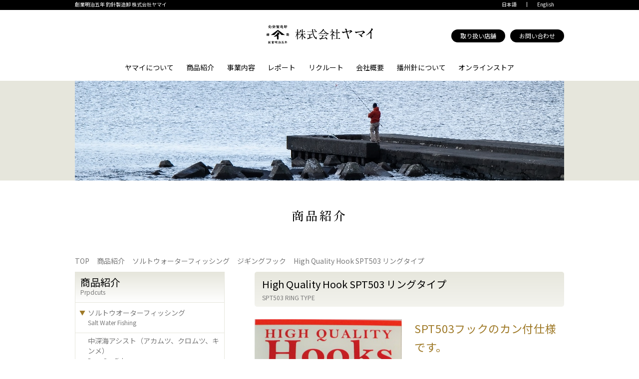

--- FILE ---
content_type: text/html; charset=UTF-8
request_url: https://yamai-suteki.com/product/salt_water_fishing/jigging_hook/2052/
body_size: 11191
content:

<!DOCTYPE html>
<html lang="ja" dir="ltr" prefix=”og: http://ogp.me/ns#”>
<head>
<meta charset="UTF-8">
<title>High Quality Hook SPT503 リングタイプ | 株式会社ヤマイ</title>
<meta http-equiv="X-UA-Compatible" content="IE=edge,chrome=1">
<meta name="viewport" content="width=device-width, initial-scale=1, minimum-scale=1.0, maximum-scale=10.0, user-scalable=yes">

<!-- meta -->
<meta name="description" content="1872年（明治5年）の創業以来、伝統の技を継承しながら、つねに最新の技術に挑みつづけるヤマイの釣針。
使うことを第一に考えた品質を、世界中の釣り人に捧げます。">
<meta property="og:description" content="1872年（明治5年）の創業以来、伝統の技を継承しながら、つねに最新の技術に挑みつづけるヤマイの釣針。
使うことを第一に考えた品質を、世界中の釣り人に捧げます。" />
<meta property="og:site_name" content="創業明治五年 釣針製造卸 株式会社ヤマイ の公式サイト SUTEKI・ステキ針" />
<meta property="og:title" content="創業明治五年 釣針製造卸 株式会社ヤマイ の公式サイト SUTEKI・ステキ針" />
<meta property="og:locale" content="ja_JP" />
<meta property="og:type" content="website" />
<meta property="og:url" content="https://yamai-suteki.com/product/salt_water_fishing/jigging_hook/2052/" />
<meta property="og:image" content="https://yamai-suteki.com/wp-content/themes/yamai/images/ogp.png">
<meta property="og:image:secure_url" content="/images/ogp.png" />
<meta name="twitter:card" content="summary_large_image">
<link rel="canonical" href="http://yamai-suteki.com/product/salt_water_fishing/jigging_hook/2052/">

<!-- CSS -->
<link rel="stylesheet" type="text/css" href="https://yamai-suteki.com/wp-content/themes/yamai/css/style.min.css" media="all">
<link rel="stylesheet" type="text/css" href="https://yamai-suteki.com/wp-content/themes/yamai/css/style_2.css" media="all">

<!-- Fonts -->
<link href="https://fonts.googleapis.com/css?family=Noto+Sans+JP:400,500,700,900&display=swap&subset=japanese" rel="stylesheet">
<!-- <link href="https://fonts.googleapis.com/css?family=Noto+Sans+JP:400,500,700,900" rel="stylesheet"> -->
<link href="https://fonts.googleapis.com/css?family=Noto+Serif+JP:500,700&display=swap" rel="stylesheet">

<!-- スマホ用アイコン -->
<link rel="apple-touch-icon" sizes="180x180" href="https://yamai-suteki.com/wp-content/themes/yamai/images/icon.png">

<!-- ファビコン -->
<link rel="icon" href="https://yamai-suteki.com/wp-content/themes/yamai/images/favicon.ico">

<!-- IconFonts -->
<link rel="stylesheet" href="https://use.fontawesome.com/releases/v5.6.3/css/all.css" integrity="sha384-UHRtZLI+pbxtHCWp1t77Bi1L4ZtiqrqD80Kn4Z8NTSRyMA2Fd33n5dQ8lWUE00s/" crossorigin="anonymous">

<!--[if lt IE 9]><script src="/js/html5_ie.js"></script><![endif]-->
<!--[if (gte IE 6)&(lte IE 8)]><script type="text/javascript" src="/js/selectivizr-min.js"></script><![endif]-->
<meta name="google-site-verification" content="zHxS5LnOtk7DNqYoDqTqD-jZpGoNK9QwELQ_IRSSV34" />
</head><body>
  <!-- header -->
<div class="sp_header _sp">
  <div class="header_inner">
    <a class="logo" href="https://yamai-suteki.com/">
      <img src="https://yamai-suteki.com/wp-content/themes/yamai/images/logo.png" alt="">
    </a>
    <div class="language">
      <div class="img languageBtn">
        <img src="https://yamai-suteki.com/wp-content/themes/yamai/images/language.png" alt="">
        <span></span>
        <span></span>
        <span></span>
      </div>
    </div>
    <div class="language_wrap">
      <ul class="language_list">
        <li><a href="https://yamai-suteki.com/en/">English</a></li>
        <li><a href="https://yamai-suteki.com/">日本語</a></li>
      </ul>
    </div>

    <div class="navToggle">
      <span></span>
      <span></span>
      <span></span>
    </div>
  </div>
  
  <nav class="menu">
    <ul class="menu_list">
      <li><a href="https://yamai-suteki.com/about/">ヤマイについて</a></li>
      <li><a href="https://yamai-suteki.com/product/">商品紹介</a></li>
      <li><a href="https://yamai-suteki.com/services/">事業内容</a></li>
      <li><a href="https://yamai-suteki.com/report/">レポート</a></li>
      <li><a href="https://yamai-suteki.com/recruit/">リクルート</a></li>
      <li><a href="https://yamai-suteki.com/company/">会社概要</a></li>
      <li><a href="https://yamai-suteki.com/hook-about/">播州針について</a></li>
		<li><a href="https://yamai-suteki.com/shop/">オンラインストア</a></li>
    </ul>
    <ul class="menu_whitebtn">
      <li><a href="https://yamai-suteki.com/store/">取り扱い店舗</a></li>
      <li><a href="https://yamai-suteki.com/contact/">お問い合わせ</a></li>
    </ul>
  </nav>
  <div class="nav_close"></div>
</div>



<div class="pc_header _pc">
  <div class="black_header">
    <div class="inner">
      <h3 class="header_company">創業明治五年 釣針製造卸 株式会社ヤマイ</h3>
      <ul class="pc_language_list">
        <li><a href="https://yamai-suteki.com/">日本語</a></li>
        <li><a href="https://yamai-suteki.com/en/">English</a></li>
      </ul>
    </div>
  </div>
  <div class="pc_header_logo inner">
    <div class="logo_box">
      <a class="logo" href="https://yamai-suteki.com/">
        <img src="https://yamai-suteki.com/wp-content/themes/yamai/images/logo.png" alt="">
      </a>
    </div>
    <ul class="main_submenu_list">
      <li><a href="https://yamai-suteki.com/store/">取り扱い店舗</a></li>
      <li><a href="https://yamai-suteki.com/contact/">お問い合わせ</a></li>
    </ul>
  </div>
  <ul class="main_menu_list">
    <li><a href="https://yamai-suteki.com/about/">ヤマイについて</a></li>
    <li><a href="https://yamai-suteki.com/product/">商品紹介</a></li>
    <li><a href="https://yamai-suteki.com/services/">事業内容</a></li>
    <li><a href="https://yamai-suteki.com/report/">レポート</a></li>
    <li><a href="https://yamai-suteki.com/recruit/">リクルート</a></li>
    <li><a href="https://yamai-suteki.com/company/">会社概要</a></li>
    <li><a href="https://yamai-suteki.com/hook-about/">播州針について</a></li>
	  <li><a href="https://yamai-suteki.com/shop/">オンラインストア</a></li>
  </ul>
</div><title>High Quality Hook SPT503 リングタイプ | 株式会社ヤマイ</title>
<link rel='dns-prefetch' href='//s.w.org' />
		<script type="text/javascript">
			window._wpemojiSettings = {"baseUrl":"https:\/\/s.w.org\/images\/core\/emoji\/12.0.0-1\/72x72\/","ext":".png","svgUrl":"https:\/\/s.w.org\/images\/core\/emoji\/12.0.0-1\/svg\/","svgExt":".svg","source":{"concatemoji":"https:\/\/yamai-suteki.com\/wp-includes\/js\/wp-emoji-release.min.js?ver=5.2.21"}};
			!function(e,a,t){var n,r,o,i=a.createElement("canvas"),p=i.getContext&&i.getContext("2d");function s(e,t){var a=String.fromCharCode;p.clearRect(0,0,i.width,i.height),p.fillText(a.apply(this,e),0,0);e=i.toDataURL();return p.clearRect(0,0,i.width,i.height),p.fillText(a.apply(this,t),0,0),e===i.toDataURL()}function c(e){var t=a.createElement("script");t.src=e,t.defer=t.type="text/javascript",a.getElementsByTagName("head")[0].appendChild(t)}for(o=Array("flag","emoji"),t.supports={everything:!0,everythingExceptFlag:!0},r=0;r<o.length;r++)t.supports[o[r]]=function(e){if(!p||!p.fillText)return!1;switch(p.textBaseline="top",p.font="600 32px Arial",e){case"flag":return s([55356,56826,55356,56819],[55356,56826,8203,55356,56819])?!1:!s([55356,57332,56128,56423,56128,56418,56128,56421,56128,56430,56128,56423,56128,56447],[55356,57332,8203,56128,56423,8203,56128,56418,8203,56128,56421,8203,56128,56430,8203,56128,56423,8203,56128,56447]);case"emoji":return!s([55357,56424,55356,57342,8205,55358,56605,8205,55357,56424,55356,57340],[55357,56424,55356,57342,8203,55358,56605,8203,55357,56424,55356,57340])}return!1}(o[r]),t.supports.everything=t.supports.everything&&t.supports[o[r]],"flag"!==o[r]&&(t.supports.everythingExceptFlag=t.supports.everythingExceptFlag&&t.supports[o[r]]);t.supports.everythingExceptFlag=t.supports.everythingExceptFlag&&!t.supports.flag,t.DOMReady=!1,t.readyCallback=function(){t.DOMReady=!0},t.supports.everything||(n=function(){t.readyCallback()},a.addEventListener?(a.addEventListener("DOMContentLoaded",n,!1),e.addEventListener("load",n,!1)):(e.attachEvent("onload",n),a.attachEvent("onreadystatechange",function(){"complete"===a.readyState&&t.readyCallback()})),(n=t.source||{}).concatemoji?c(n.concatemoji):n.wpemoji&&n.twemoji&&(c(n.twemoji),c(n.wpemoji)))}(window,document,window._wpemojiSettings);
		</script>
		<style type="text/css">
img.wp-smiley,
img.emoji {
	display: inline !important;
	border: none !important;
	box-shadow: none !important;
	height: 1em !important;
	width: 1em !important;
	margin: 0 .07em !important;
	vertical-align: -0.1em !important;
	background: none !important;
	padding: 0 !important;
}
</style>
	<link rel='stylesheet' id='wp-block-library-css'  href='https://yamai-suteki.com/wp-includes/css/dist/block-library/style.min.css?ver=5.2.21' type='text/css' media='all' />
<link rel='stylesheet' id='contact-form-7-css'  href='https://yamai-suteki.com/wp-content/plugins/contact-form-7/includes/css/styles.css?ver=5.1.4' type='text/css' media='all' />
<link rel='stylesheet' id='contact-form-7-confirm-css'  href='https://yamai-suteki.com/wp-content/plugins/contact-form-7-add-confirm/includes/css/styles.css?ver=5.1' type='text/css' media='all' />
<script type='text/javascript' src='https://yamai-suteki.com/wp-includes/js/jquery/jquery.js?ver=1.12.4-wp'></script>
<script type='text/javascript' src='https://yamai-suteki.com/wp-includes/js/jquery/jquery-migrate.min.js?ver=1.4.1'></script>
<link rel='https://api.w.org/' href='https://yamai-suteki.com/wp-json/' />
<link rel="EditURI" type="application/rsd+xml" title="RSD" href="https://yamai-suteki.com/xmlrpc.php?rsd" />
<link rel="wlwmanifest" type="application/wlwmanifest+xml" href="https://yamai-suteki.com/wp-includes/wlwmanifest.xml" /> 
<link rel='prev' title='High Quality Hook SPT503 リング(バーブレスタイプ）' href='https://yamai-suteki.com/product/salt_water_fishing/jigging_hook/2053/' />
<link rel='next' title='ハンター太刀魚ジギング(段差）' href='https://yamai-suteki.com/product/salt_water_fishing/sawarasagoshitachiuo-hook/2095/' />
<meta name="generator" content="WordPress 5.2.21" />
<link rel="canonical" href="https://yamai-suteki.com/product/salt_water_fishing/jigging_hook/2052/" />
<link rel='shortlink' href='https://yamai-suteki.com/?p=2052' />
<link rel="alternate" type="application/json+oembed" href="https://yamai-suteki.com/wp-json/oembed/1.0/embed?url=https%3A%2F%2Fyamai-suteki.com%2Fproduct%2Fsalt_water_fishing%2Fjigging_hook%2F2052%2F" />
<link rel="alternate" type="text/xml+oembed" href="https://yamai-suteki.com/wp-json/oembed/1.0/embed?url=https%3A%2F%2Fyamai-suteki.com%2Fproduct%2Fsalt_water_fishing%2Fjigging_hook%2F2052%2F&#038;format=xml" />
<script type="text/javascript">
	window._se_plugin_version = '8.1.9';
</script>

<!-- KeyVisual -->

<div class="keyvisual _pc">
  <div class="main_img inner">
      <img class="ofi" src="https://yamai-suteki.com/wp-content/themes/yamai/images/product_mainimg_pc.jpg" alt="">
  </div>
</div>
<!-- /productdetail -->


<!-- Content -->

<div class="productdetail_Sec inner">  
    <h3 class="fmt_title_1 _pc">商品紹介</h3>
  
  <nav class="breadcrumbs _pc">
    <ul>
       <!-- Breadcrumb NavXT 6.3.0 -->
<li>
        <a property="item" typeof="WebPage" title="Go to 株式会社ヤマイ." href="https://yamai-suteki.com" class="home" >
          <span property="name">TOP</span>
        </a>
        <meta property="position" content="1">
      </li><li><a property="item" typeof="WebPage" title="Go to 商品紹介." href="https://yamai-suteki.com/product/" class="salt_water_fishing-root post post-salt_water_fishing" ><span property="name">商品紹介</span></a><meta property="position" content="2"></li><li><a property="item" typeof="WebPage" title="Go to ソルトウォーターフィッシング." href="https://yamai-suteki.com/product/salt_water_fishing/" class="post post-salt_water_fishing-archive" ><span property="name">ソルトウォーターフィッシング</span></a><meta property="position" content="3"></li><li><a property="item" typeof="WebPage" title="Go to the ジギングフック ソルトウォーターフィッシング_カテゴリ archives." href="https://yamai-suteki.com/?salt_water_fishing_cat=jigging_hook" class="taxonomy salt_water_fishing_cat" ><span property="name">ジギングフック</span></a><meta property="position" content="4"></li><li class="post post-salt_water_fishing current-item">High Quality Hook SPT503 リングタイプ</li>    </ul>
  </nav>

  <div class="maincontent">
    <div class="leftcontainer _pc">
      <div class="sidenav">
        <h2 class="title_cell_01">商品紹介<span class="engtitle">Prpdcuts</span></h2>
        <ul class="accbox">
          <li>
            <!-- <input type="checkbox" id="label1" class="cssacc" checked/> -->

                                    <input type="checkbox" id="label1" class="cssacc" checked/>
            
            <label for="label1">ソルトウオーターフィッシング<span class="engtitle">Salt Water Fishing</span></label>
            <div class="accshow">
              <ul>
                <li><a href="https://yamai-suteki.com/?salt_water_fishing_cat=deep-sea-fish">中深海アシスト（アカムツ、クロムツ、キンメ）<span class="engtitle">Deep Sea Fish<span></a></li>                              <li><a href="https://yamai-suteki.com/?salt_water_fishing_cat=sawarasagoshitachiuo-hook">サワラ、サゴシ、太刀魚フック<span class="engtitle">Sawara,Sagoshi,Tachiuo<span></a></li>                              <li><a href="https://yamai-suteki.com/?salt_water_fishing_cat=micro-jiggingsuper-light-jigging">スーパーライトジギング（SLJ）<span class="engtitle">Micro Jigging(Super Light Jigging)<span></a></li>                              <li><a href="https://yamai-suteki.com/?salt_water_fishing_cat=trebleseabassmebaru">トレブルフック(シーバス、メバル）<span class="engtitle">Treble Hook(Seabass,Mebaru)<span></a></li>                              <li><a href="https://yamai-suteki.com/?salt_water_fishing_cat=tairaba">タイラバ<span class="engtitle">Tairaba Game Fishing<span></a></li>                              <li><a href="https://yamai-suteki.com/?salt_water_fishing_cat=assist_hook">アシストフック<span class="engtitle">Assist Hook<span></a></li>                              <li><a href="https://yamai-suteki.com/?salt_water_fishing_cat=jigging_hook">ジギングフック<span class="engtitle">Jigging Hook(Light Jigging,Jigging)<span></a></li>                              <li><a href="https://yamai-suteki.com/?salt_water_fishing_cat=rock_fish">ロックフィッシュ(アジ、メバル、ガシラ）<span class="engtitle">Rock Fish Game(Aji,Mebaru,Kasago)<span></a></li>                              <li><a href="https://yamai-suteki.com/?salt_water_fishing_cat=casting-gameplugging-hook">プラグ用フック（キハダ、ブリ、ヒラマサ、マグロ、GT等）<span class="engtitle">Casting Game(Plugging Hook)<span></a></li>                              <li><a href="https://yamai-suteki.com/?salt_water_fishing_cat=stainless_fighter_hook">ステンレスファイターフック<span class="engtitle">Stainless Fighter Hook<span></a></li>                              <li><a href="https://yamai-suteki.com/?salt_water_fishing_cat=fishing_parts">フィッシングパーツ<span class="engtitle">Fishing Parts(Swiveles,PE Assist Line,Shrink Tube,Stainless Ring)<span></a></li>                              <li><a href="https://yamai-suteki.com/?salt_water_fishing_cat=jigging_sabiki">ジギングサビキ<span class="engtitle">Jigging Sabiki<span></a></li>                              <li><a href="https://yamai-suteki.com/?salt_water_fishing_cat=jigheadajimebaru">ジグヘッド（アジ・メバル）<span class="engtitle">Jighead(Aji,Mebaru)<span></a></li>                                            </ul>

              

            </div>
          </li>
          <li>
                                    <input type="checkbox" id="label2" class="cssacc"/>
                        <label for="label2">船釣仕掛<span class="engtitle">Fishing Boat Shikake (Fune Sabiki)</span></label>
            <div class="accshow">
              <ul>
                <li><a href="https://yamai-suteki.com/?fishing_boat_shikake_cat=%e6%b7%b1%e6%b5%b7%e4%bb%95%e6%8e%9b%ef%bc%88%e3%82%bf%e3%83%a9%e3%80%81%e3%82%bd%e3%82%a4%e3%80%81%e3%82%ad%e3%83%b3%e3%83%a1%e3%80%81%e3%81%9d%e3%81%ae%e4%bb%96%e5%ba%95%e7%89%a9%ef%bc%89">深海仕掛（タラ、ソイ、キンメ、その他底物）<span class="engtitle"><span></a></li>                              <li><a href="https://yamai-suteki.com/?fishing_boat_shikake_cat=%e3%82%ad%e3%82%b9%e8%88%b9%ef%bc%89">キス(船）<span class="engtitle"><span></a></li>                              <li><a href="https://yamai-suteki.com/?fishing_boat_shikake_cat=%e4%ba%94%e7%9b%ae%e9%87%a3%ef%bc%88%e3%82%ab%e3%83%ac%e3%82%a4%e3%80%81%e3%83%9b%e3%83%83%e3%82%b1%e3%80%81%e3%82%bd%e3%82%a4%e3%80%81%e3%82%b5%e3%83%90%e3%80%81%e3%82%aa%e3%83%8b%e3%82%aa%e3%82%b3-2">五目釣（カレイ、ホッケ、ソイ、サバ、オニオコゼ等他）<span class="engtitle"><span></a></li>                              <li><a href="https://yamai-suteki.com/?fishing_boat_shikake_cat=flatfish">カレイ<span class="engtitle">Flatfish<span></a></li>                                            </ul>
            </div>
          </li>
          <li>
                                    <input type="checkbox" id="label3" class="cssacc"/>
                        <label for="label3">サーモン<span class="engtitle">Salmon</span></label>
            <div class="accshow">
              <ul>
                <li><a href="https://yamai-suteki.com/?salmon_cat=%e3%82%ab%e3%83%a9%e3%83%95%e3%83%88%e3%83%9e%e3%82%b9%e6%9b%bf%e9%87%9d%ef%bc%88%ef%bc%92%e5%8f%b7%ef%bc%89">カラフトマス替針（２号）<span class="engtitle"><span></a></li>                              <li><a href="https://yamai-suteki.com/?salmon_cat=%e3%82%b5%e3%83%bc%e3%83%a2%e3%83%b3%e3%83%ab%e3%82%a2%e3%83%bc%e6%9b%bf%e9%87%9d%ef%bc%882-5%e5%8f%b7%ef%bc%89">サーモンルアー替針（2.5号）<span class="engtitle"><span></a></li>                                            </ul>
            </div>
          </li>
          <li>
            <!-- <input type="checkbox" id="label4" class="cssacc" /> -->
                                    <input type="checkbox" id="label4" class="cssacc"/>
                        <label for="label4">毛針・糸付替針<span class="engtitle">Itotsuki Bari・Itotsuki Kae-Bari</span></label>
            <div class="accshow">
              <ul>
                <li><a href="https://yamai-suteki.com/?itotsuki_bari_cat=%e3%82%ab%e3%83%ac%e3%82%a4%e6%af%9b%e9%87%9d">カレイ毛針<span class="engtitle"><span></a></li>                              <li><a href="https://yamai-suteki.com/?itotsuki_bari_cat=%e3%82%ab%e3%83%ac%e3%82%a4%e7%b3%b8%e4%bb%98%e9%87%9d">カレイ糸付針<span class="engtitle"><span></a></li>                              <li><a href="https://yamai-suteki.com/?itotsuki_bari_cat=%e3%82%b6%e3%83%bb%e5%be%b3%e7%94%a8%e3%82%ab%e3%83%ac%e3%82%a4%e7%b3%b8%e4%bb%98">ザ・徳用カレイ糸付<span class="engtitle"><span></a></li>                              <li><a href="https://yamai-suteki.com/?itotsuki_bari_cat=%e4%ba%94%e7%9b%ae%e6%9b%bf%e9%87%9d">五目替針<span class="engtitle"><span></a></li>                              <li><a href="https://yamai-suteki.com/?itotsuki_bari_cat=fishing_boat_fly_hook">船毛針<span class="engtitle">Fishing Boat Fly Hook<span></a></li>                                            </ul>
            </div>
          </li>
          <li>
            <!-- <input type="checkbox" id="label5" class="cssacc" /> -->
                                    <input type="checkbox" id="label5" class="cssacc"/>
                        <label for="label5">投仕掛<span class="engtitle">Nage Shikake</span></label>
            <div class="accshow">
              <ul>
                <li><a href="https://yamai-suteki.com/?nage_shikake_cat=%e3%82%ab%e3%83%ac%e3%82%a4%e3%80%81%e3%82%a2%e3%83%96%e3%83%a9%e3%82%b3%e3%80%81%e3%82%a2%e3%82%a4%e3%83%8a%e3%83%a1%e3%80%81%e3%82%ad%e3%82%b9">カレイ、アブラコ、アイナメ、キス<span class="engtitle"><span></a></li>                              <li><a href="https://yamai-suteki.com/?nage_shikake_cat=%e3%82%ab%e3%83%ac%e3%82%a4%e3%80%81%e3%82%a2%e3%83%96%e3%83%a9%e3%82%b3%e3%80%81%e3%82%b3%e3%83%9e%e3%82%a4">カレイ、アブラコ、コマイ<span class="engtitle"><span></a></li>                              <li><a href="https://yamai-suteki.com/?nage_shikake_cat=%e3%82%ab%e3%83%ac%e3%82%a4%e3%80%81%e3%83%9b%e3%83%83%e3%82%b1%e3%80%81%e3%82%b3%e3%83%9e%e3%82%a4%e3%80%81%e3%82%ab%e3%82%b8%e3%82%ab">カレイ、ホッケ、コマイ、カジカ<span class="engtitle"><span></a></li>                              <li><a href="https://yamai-suteki.com/?nage_shikake_cat=%e3%82%ad%e3%82%b9">キス<span class="engtitle"><span></a></li>                                            </ul>
            </div>
          </li>
          <li>
            <!-- <input type="checkbox" id="label6" class="cssacc" /> -->
                                    <input type="checkbox" id="label6" class="cssacc"/>
                        <label for="label6">リーダー<span class="engtitle">Leader</span></label>
            <div class="accshow">
              <ul>
                              </ul>
            </div>
          </li>
          <li>
            <!-- <input type="checkbox" id="label7" class="cssacc" /> -->
                                    <input type="checkbox" id="label7" class="cssacc"/>
                        <label for="label7">サビキ・小物釣<span class="engtitle">Small Fish</span></label>
            <div class="accshow">
              <ul>
                              </ul>
            </div>
          </li>
          <li>
            <!-- <input type="checkbox" id="label8" class="cssacc" /> -->
                                    <input type="checkbox" id="label8" class="cssacc" checked/>
                        <label for="label8">ジギング<span class="engtitle">Jigging</span></label>
            <div class="accshow">
              <ul>
                <li><a href="https://yamai-suteki.com/?jigging_cat=%e3%82%a2%e3%82%b7%e3%82%b9%e3%83%88%e3%83%95%e3%83%83%e3%82%af">アシストフック<span class="engtitle">アシストフック<span></a></li>                              <li><a href="https://yamai-suteki.com/?jigging_cat=jigging">ジギング<span class="engtitle">Jigging<span></a></li>                                            </ul>
            </div>
          </li>
          <li>
            <!-- <input type="checkbox" id="label9" class="cssacc" /> -->
                                    <input type="checkbox" id="label9" class="cssacc"/>
                        <label for="label9">パーツ<span class="engtitle">Parts</span></label>
            <div class="accshow">
              <ul>
                <li><a href="https://yamai-suteki.com/?parts_cat=%e3%82%ab%e3%83%ac%e3%82%a4%e3%80%80%e3%82%b9%e3%82%af%e3%83%aa%e3%83%a5%e3%83%bc%e6%af%9b">カレイ　スクリュー毛<span class="engtitle"><span></a></li>                              <li><a href="https://yamai-suteki.com/?parts_cat=%e3%82%b7%e3%83%a3%e3%83%af%e3%83%bc%e3%82%b9%e3%82%ab%e3%83%bc%e3%83%88%ef%bc%88%e3%83%86%e3%82%a3%e3%83%b3%e3%82%bb%e3%83%ab%ef%bc%89">シャワースカート（ティンセル）<span class="engtitle"><span></a></li>                              <li><a href="https://yamai-suteki.com/?parts_cat=%e3%82%b7%e3%83%aa%e3%82%b3%e3%83%b3%e3%82%bf%e3%82%b3%e3%83%99%e3%82%a4%e3%83%882-5%e5%8f%b7">シリコンタコベイト2.5号<span class="engtitle"><span></a></li>                              <li><a href="https://yamai-suteki.com/?parts_cat=%e3%82%b7%e3%83%aa%e3%82%b3%e3%83%b3%e3%82%bf%e3%82%b3%e3%83%99%e3%82%a4%e3%83%883-0%e5%8f%b7%e3%80%813-5%e5%8f%b7">シリコンタコベイト3.0号、3.5号<span class="engtitle"><span></a></li>                              <li><a href="https://yamai-suteki.com/?parts_cat=%e3%82%b9%e3%83%9a%e3%82%af%e3%83%88%e3%83%ab%e3%83%9a%e3%82%a4%e3%83%b3%e3%83%88%ef%bc%88%e7%b4%ab%e5%a4%96%e7%b7%9a%e7%99%ba%e5%85%89%e5%a1%97%e6%96%99%ef%bc%89">スペクトルペイント（紫外線発光塗料）<span class="engtitle"><span></a></li>                              <li><a href="https://yamai-suteki.com/?parts_cat=%e3%82%bf%e3%82%b3%e3%82%ad%e3%83%a3%e3%83%83%e3%83%97">タコキャップ<span class="engtitle"><span></a></li>                              <li><a href="https://yamai-suteki.com/?parts_cat=%e3%82%bf%e3%82%b3%e3%83%98%e3%83%83%e3%83%89">タコヘッド<span class="engtitle"><span></a></li>                              <li><a href="https://yamai-suteki.com/?parts_cat=%e3%83%9b%e3%83%ad%e3%82%b0%e3%83%a9%e3%83%a0%e3%82%b7%e3%83%bc%e3%83%88">ホログラムシート<span class="engtitle"><span></a></li>                              <li><a href="https://yamai-suteki.com/?parts_cat=%e3%83%ac%e3%83%bc%e3%82%b6%e3%83%bc%e3%82%a2%e3%82%a4">レーザーアイ<span class="engtitle"><span></a></li>                              <li><a href="https://yamai-suteki.com/?parts_cat=%e7%8e%89%e5%ad%90%e3%83%9c%e3%83%bc%e3%83%ab">玉子ボール<span class="engtitle"><span></a></li>                                            </ul>
            </div>
          </li>
          <li>
            <!-- <input type="checkbox" id="label10" class="cssacc" /> -->
                                    <input type="checkbox" id="label10" class="cssacc"/>
                        <label for="label10">フロンティア<span class="engtitle">Frontia</span></label>
            <div class="accshow">
              <ul>
                              </ul>
            </div>
          </li>
          <li>
            <!-- <input type="checkbox" id="label11" class="cssacc" /> -->
                                    <input type="checkbox" id="label11" class="cssacc"/>
                        <label for="label11">鈎<span class="engtitle">Fishing Hook</span></label>
            <div class="accshow">
              <ul>
                <li><a href="https://yamai-suteki.com/product/fishing_hook/fishing_hook_cat/%e9%87%a3%e9%87%9d/">釣針<span class="engtitle"><span></a></li>                              <li><a href="https://yamai-suteki.com/product/fishing_hook/fishing_hook_cat/%e9%87%a3%e9%87%9d/%e9%87%a3%e9%87%9d%e3%83%aa%e3%83%b3%e3%82%b0-%e9%87%a3%e9%87%9d/">釣針+リング<span class="engtitle">釣針+リング<span></a></li>                                            </ul>
            </div>
          </li>
          <li>
            <!-- <input type="checkbox" id="label12" class="cssacc" /> -->
                                    <input type="checkbox" id="label12" class="cssacc"/>
                        <label for="label12">タコ<span class="engtitle">Octopus</span></label>
            <div class="accshow">
              <ul>
                <li><a href="https://yamai-suteki.com/product/octopus/octopus_cat/octopus/">タコ<span class="engtitle">Octopus<span></a></li>                              <li><a href="https://yamai-suteki.com/product/octopus/octopus_cat/octopus/%e3%82%bf%e3%82%b3%e3%83%91%e3%83%bc%e3%83%84%e9%96%a2%e4%bf%82/">タコパーツ関係<span class="engtitle"><span></a></li>                              <li><a href="https://yamai-suteki.com/product/octopus/octopus_cat/octopus/fishing-hook/">針<span class="engtitle">タコ針<span></a></li>                                            </ul>
            </div>
          </li>
          <li>
            <!-- <input type="checkbox" id="label12" class="cssacc" /> -->
                                    <input type="checkbox" id="label14" class="cssacc"/>
                        <label for="label14">イカ<span class="engtitle">Squid</span></label>
            <div class="accshow">
              <ul>
                <li><a href="https://yamai-suteki.com/?ika_cat=oyogase_fook">泳がせフック<span class="engtitle"><span></a></li>                                            </ul>
            </div>
          </li>
          <li>
            <!-- <input type="checkbox" id="label13" class="cssacc" /> -->
                                    <input type="checkbox" id="label13" class="cssacc"/>
                        <label for="label13">太刀魚<span class="engtitle">Tachiuo</span></label>
            <div class="accshow">
              <ul>
                <li><a href="https://yamai-suteki.com/product/tachiuo/tachiuo_cat/tachiuo/">太刀魚<span class="engtitle">Tachiuo<span></a></li>                              <li><a href="https://yamai-suteki.com/product/tachiuo/tachiuo_cat/%e5%a4%aa%e5%88%80%e9%ad%9a%e9%87%9d/">太刀魚針<span class="engtitle"><span></a></li>                              <li><a href="https://yamai-suteki.com/product/tachiuo/tachiuo_cat/%e8%88%b9%e3%82%bf%e3%83%81%e3%82%a6%e3%82%aa%e3%83%86%e3%83%b3%e3%83%a4/">船タチウオテンヤ<span class="engtitle"><span></a></li>                                            </ul>
            </div>
          </li>
        </ul>
      </div>

     
<form role="search" method="get" id="searchform" action="https://yamai-suteki.com/">
  <div class="search">
    <!-- <label class="screen-reader-text" for="s">Search for:</label> -->
    <input type="text" placeholder="search" value="" name="s" id="s" />
    <input type="submit" id="searchsubmit" value="Search" />
  </div>
</form>


      <!-- <div class="search"><input type="search"><input type="submit" value="検索"></div> -->
      <div class="catalogcontainer">
        <a href="https://yamai-suteki.com/wp-content/themes/yamai/images/product_catalog_1.pdf">
          <p>ソルトカタログ<br><span>Salt Water Fishing Catalog</span></p>
          <img src="https://yamai-suteki.com/wp-content/themes/yamai/images/product_catalogimg_1_.jpg" alt="">
        </a>
      </div>
      <div class="catalogcontainer">
        <a href="https://yamai-suteki.com/wp-content/themes/yamai/images/product_catalog_2.pdf">
          <p>船釣り用カタログ<br><span>SUTEKI Catalog</span></p>
          <img src="https://yamai-suteki.com/wp-content/themes/yamai/images/product_catalogimg_2_.jpg" alt="">
        </a>
      </div>
    </div>    
    <div class="rightcontainer">

                  
      <h3 class="itemtitle title_cell_02">High Quality Hook SPT503 リングタイプ<span class="engtitle">SPT503 RING TYPE</span></h3>
      <div class="productcontent">
        <div class="imgcontainer">
          <img src="https://yamai-suteki.com/wp-content/uploads/2021/12/SPT-25.jpg" alt="">

          
          <p class="caption"></p>
        </div>
        <div class="textcontainer">
          <p class="colortext">SPT503フックのカン付仕様です。<br>
カン付なので結びが苦手な方でも、簡単に結べる。<br>
プラッキングやジギングにおススメです。<br>
太軸、強度、貫通力は、間違いなし！<br>
ブリ、ヒラマサ、GT、マグロ類のキャスティングゲームにおススメです！<br></p>
          <p class="text">強力なパワーをもつＳＰＴ503カン付仕様です。テコの原理で鋭く貫通しますので、針先には、十分にご注意下さい。ゲーブ幅とシャンクにこだわったフックです。自然と魚の口に吸込み安い形状になっています。国内外で幅広く使われている商品です。
幻カン付フックと使い分けて、いろんなタイプのジグや、プラグに使えっていただけると、また新たな楽しみになります。</p>
          <p class="engtext">This SPT503 Ring hook(Barb type) is based on the special high carbon material that produced for Lure fishing by specially.<br>
This matrial is very difficult to control for manufacturing process,but its suitable quality of lure fishing. <br>
Thats why this has enough power than other materils for bait.<br>
This hook have the powerful and the strong needle point of the hook,but its not broken by fishing in generally at least except using by wrong way.<br>
This is structured the particularied hook about the gap and shank length.<br>
The shape of hook is gone to the mouth of fish by naturally when fish bited. <br>
The needle point is setted the best position of hook toward the eye of hook. <br>
The distance of eye and the point of hook is postisioned to the suitable position by haveing experience of fishing.<br>
This hook is manufatured by structuring these stragedy information.<br>
This item are used in the world for saltwater fishing nowadays.<br>
This is recommended for Yellowtail,Kingfish,GT,Yellowfin Tuna,Tuna on casting game.<br>
This SPT503 hook is different from High Power Fighter Maboroshi hook that have different gap,shank length and the position of needle point.<br>
You can choose the SPT503 hook and Maboroshi hook on many kinds of plugs.<br> 
Hooks color ：Silver<br>　　
Eye type<br>
Meddium Heavy wire〜 Heavy wire<br></p>
          <div class="imgwrapper"><img src="" alt=""></div>
        </div>
      </div>

      <h3 class="itemtitle title_cell_02">規格<span class="engtitle">Specification</span></h3>

      <table class="table">
<tbody>
<tr>
<th class="t6">品番</th>
<th class="t7">SIZE</th>
<th class="t8">PCS</th>
<th class="t9">JAN（下6桁）</th>
<th class="t10">PRICE</th>
<th class="t11">自重(WEIGHT)</th>
</tr>
<tr>
<td rowspan="5">SPT-</td>
<td>20</td>
<td>3</td>
<td>010646</td>
<td rowspan="5">Open Price</td>
<td>約2.4g(approximately)</td>
</tr>
<tr>
<td>22</td>
<td>3</td>
<td>009541</td>
<td>約2.9(approximately)</td>
</tr>
<tr>
<td>25</td>
<td>3</td>
<td>009558</td>
<td>約3.9g(approximately)</td>
</tr>
<tr>
<td>28</td>
<td>2</td>
<td>009565</td>
<td>約4.9g(approximately)</td>
</tr>
<tr>
<td>30</td>
<td>2</td>
<td>010370</td>
<td>約5.7g(approximately)</td>
</tr>
</tbody>
</table>


      

      

      

      
            <img class="underimg" src="https://yamai-suteki.com/wp-content/uploads/2021/12/SPT-1.jpg" alt="">
      <p>※上記の参考画像は、実際のサイズとは異なります。</p>
            


            

    </div>
  </div>



<div class="leftcontainer _sp">
      

<!-- /ここからスマホのアコーディオン -->

      <div class="sp_accordion">
        <div class="accbox">
        <!--ラベル1-->
          <input type="checkbox" id="label_01" class="cssacc" />
          <label for="label_01">ジャンル別商品<span class="engtitle">Product by Genre</span></label>
          <div class="accshow">
            <ul>
              <li>
                <input type="checkbox" id="subgroup_01" class="cssacc" />
                <label for="subgroup_01">ソルトウオーターフィッシング<span class="engtitle">Salt Water Fishing</span></label>
                <div class="accshow">
                  <ul class="sublist">
                    <li><a href="https://yamai-suteki.com/?salt_water_fishing_cat=deep-sea-fish">中深海アシスト（アカムツ、クロムツ、キンメ）<span class="engtitle">Deep Sea Fish<span></a></li>                                          <li><a href="https://yamai-suteki.com/?salt_water_fishing_cat=sawarasagoshitachiuo-hook">サワラ、サゴシ、太刀魚フック<span class="engtitle">Sawara,Sagoshi,Tachiuo<span></a></li>                                          <li><a href="https://yamai-suteki.com/?salt_water_fishing_cat=micro-jiggingsuper-light-jigging">スーパーライトジギング（SLJ）<span class="engtitle">Micro Jigging(Super Light Jigging)<span></a></li>                                          <li><a href="https://yamai-suteki.com/?salt_water_fishing_cat=trebleseabassmebaru">トレブルフック(シーバス、メバル）<span class="engtitle">Treble Hook(Seabass,Mebaru)<span></a></li>                                          <li><a href="https://yamai-suteki.com/?salt_water_fishing_cat=tairaba">タイラバ<span class="engtitle">Tairaba Game Fishing<span></a></li>                                          <li><a href="https://yamai-suteki.com/?salt_water_fishing_cat=assist_hook">アシストフック<span class="engtitle">Assist Hook<span></a></li>                                          <li><a href="https://yamai-suteki.com/?salt_water_fishing_cat=jigging_hook">ジギングフック<span class="engtitle">Jigging Hook(Light Jigging,Jigging)<span></a></li>                                          <li><a href="https://yamai-suteki.com/?salt_water_fishing_cat=rock_fish">ロックフィッシュ(アジ、メバル、ガシラ）<span class="engtitle">Rock Fish Game(Aji,Mebaru,Kasago)<span></a></li>                                          <li><a href="https://yamai-suteki.com/?salt_water_fishing_cat=casting-gameplugging-hook">プラグ用フック（キハダ、ブリ、ヒラマサ、マグロ、GT等）<span class="engtitle">Casting Game(Plugging Hook)<span></a></li>                                          <li><a href="https://yamai-suteki.com/?salt_water_fishing_cat=stainless_fighter_hook">ステンレスファイターフック<span class="engtitle">Stainless Fighter Hook<span></a></li>                                          <li><a href="https://yamai-suteki.com/?salt_water_fishing_cat=fishing_parts">フィッシングパーツ<span class="engtitle">Fishing Parts(Swiveles,PE Assist Line,Shrink Tube,Stainless Ring)<span></a></li>                                          <li><a href="https://yamai-suteki.com/?salt_water_fishing_cat=jigging_sabiki">ジギングサビキ<span class="engtitle">Jigging Sabiki<span></a></li>                                          <li><a href="https://yamai-suteki.com/?salt_water_fishing_cat=jigheadajimebaru">ジグヘッド（アジ・メバル）<span class="engtitle">Jighead(Aji,Mebaru)<span></a></li>                                                            </ul>
                </div>
              </li>
              <li>
                <input type="checkbox" id="subgroup_02" class="cssacc" />
                <label for="subgroup_02">船釣仕掛<span class="engtitle">Fishing Boat Shikake (Fune Sabiki)</span></label>
                <div class="accshow">
                  <ul class="sublist">
                    <li><a href="https://yamai-suteki.com/?fishing_boat_shikake_cat=%e6%b7%b1%e6%b5%b7%e4%bb%95%e6%8e%9b%ef%bc%88%e3%82%bf%e3%83%a9%e3%80%81%e3%82%bd%e3%82%a4%e3%80%81%e3%82%ad%e3%83%b3%e3%83%a1%e3%80%81%e3%81%9d%e3%81%ae%e4%bb%96%e5%ba%95%e7%89%a9%ef%bc%89">深海仕掛（タラ、ソイ、キンメ、その他底物）<span class="engtitle"><span></a></li>                                          <li><a href="https://yamai-suteki.com/?fishing_boat_shikake_cat=%e3%82%ad%e3%82%b9%e8%88%b9%ef%bc%89">キス(船）<span class="engtitle"><span></a></li>                                          <li><a href="https://yamai-suteki.com/?fishing_boat_shikake_cat=%e4%ba%94%e7%9b%ae%e9%87%a3%ef%bc%88%e3%82%ab%e3%83%ac%e3%82%a4%e3%80%81%e3%83%9b%e3%83%83%e3%82%b1%e3%80%81%e3%82%bd%e3%82%a4%e3%80%81%e3%82%b5%e3%83%90%e3%80%81%e3%82%aa%e3%83%8b%e3%82%aa%e3%82%b3-2">五目釣（カレイ、ホッケ、ソイ、サバ、オニオコゼ等他）<span class="engtitle"><span></a></li>                                          <li><a href="https://yamai-suteki.com/?fishing_boat_shikake_cat=flatfish">カレイ<span class="engtitle">Flatfish<span></a></li>                                                            </ul>
                </div>
              </li>
              <li>
                <input type="checkbox" id="subgroup_03" class="cssacc" />
                <label for="subgroup_03">サーモン<span class="engtitle">Salmon</span></label>
                <div class="accshow">
                  <ul class="sublist">
                    <li><a href="https://yamai-suteki.com/?salmon_cat=%e3%82%ab%e3%83%a9%e3%83%95%e3%83%88%e3%83%9e%e3%82%b9%e6%9b%bf%e9%87%9d%ef%bc%88%ef%bc%92%e5%8f%b7%ef%bc%89">カラフトマス替針（２号）<span class="engtitle"><span></a></li>                                          <li><a href="https://yamai-suteki.com/?salmon_cat=%e3%82%b5%e3%83%bc%e3%83%a2%e3%83%b3%e3%83%ab%e3%82%a2%e3%83%bc%e6%9b%bf%e9%87%9d%ef%bc%882-5%e5%8f%b7%ef%bc%89">サーモンルアー替針（2.5号）<span class="engtitle"><span></a></li>                                                            </ul>
                </div>
              </li>
              <li>
                <input type="checkbox" id="subgroup_04" class="cssacc" />
                <label for="subgroup_04">毛針・糸付替針<span class="engtitle">Itotsuki Bari・Itotsuki Kae-Bari</span></label>
                <div class="accshow">
                  <ul class="sublist">
                    <li><a href="https://yamai-suteki.com/?itotsuki_bari_cat=%e3%82%ab%e3%83%ac%e3%82%a4%e6%af%9b%e9%87%9d">カレイ毛針<span class="engtitle"><span></a></li>                                          <li><a href="https://yamai-suteki.com/?itotsuki_bari_cat=%e3%82%ab%e3%83%ac%e3%82%a4%e7%b3%b8%e4%bb%98%e9%87%9d">カレイ糸付針<span class="engtitle"><span></a></li>                                          <li><a href="https://yamai-suteki.com/?itotsuki_bari_cat=%e3%82%b6%e3%83%bb%e5%be%b3%e7%94%a8%e3%82%ab%e3%83%ac%e3%82%a4%e7%b3%b8%e4%bb%98">ザ・徳用カレイ糸付<span class="engtitle"><span></a></li>                                          <li><a href="https://yamai-suteki.com/?itotsuki_bari_cat=%e4%ba%94%e7%9b%ae%e6%9b%bf%e9%87%9d">五目替針<span class="engtitle"><span></a></li>                                          <li><a href="https://yamai-suteki.com/?itotsuki_bari_cat=fishing_boat_fly_hook">船毛針<span class="engtitle">Fishing Boat Fly Hook<span></a></li>                                                            </ul>
                </div>
              </li>
              <li>
                <input type="checkbox" id="subgroup_05" class="cssacc" />
                <label for="subgroup_05">投仕掛<span class="engtitle">Nage Shikake</span></label>
                <div class="accshow">
                  <ul class="sublist">
                    <li><a href="https://yamai-suteki.com/?nage_shikake_cat=%e3%82%ab%e3%83%ac%e3%82%a4%e3%80%81%e3%82%a2%e3%83%96%e3%83%a9%e3%82%b3%e3%80%81%e3%82%a2%e3%82%a4%e3%83%8a%e3%83%a1%e3%80%81%e3%82%ad%e3%82%b9">カレイ、アブラコ、アイナメ、キス<span class="engtitle"><span></a></li>                                          <li><a href="https://yamai-suteki.com/?nage_shikake_cat=%e3%82%ab%e3%83%ac%e3%82%a4%e3%80%81%e3%82%a2%e3%83%96%e3%83%a9%e3%82%b3%e3%80%81%e3%82%b3%e3%83%9e%e3%82%a4">カレイ、アブラコ、コマイ<span class="engtitle"><span></a></li>                                          <li><a href="https://yamai-suteki.com/?nage_shikake_cat=%e3%82%ab%e3%83%ac%e3%82%a4%e3%80%81%e3%83%9b%e3%83%83%e3%82%b1%e3%80%81%e3%82%b3%e3%83%9e%e3%82%a4%e3%80%81%e3%82%ab%e3%82%b8%e3%82%ab">カレイ、ホッケ、コマイ、カジカ<span class="engtitle"><span></a></li>                                          <li><a href="https://yamai-suteki.com/?nage_shikake_cat=%e3%82%ad%e3%82%b9">キス<span class="engtitle"><span></a></li>                                                            </ul>
                </div>
              </li>
              <li>
                <input type="checkbox" id="subgroup_06" class="cssacc" />
                <label for="subgroup_06">リーダー<span class="engtitle">Leader</span></label>
                <div class="accshow">
                  <ul class="sublist">
                                      </ul>
                </div>
              </li>
              <li>
                <input type="checkbox" id="subgroup_07" class="cssacc" />
                <label for="subgroup_07">サビキ・小物釣<span class="engtitle">Small Fish</span></label>
                <div class="accshow">
                  <ul class="sublist">
                                      </ul>
                </div>
              </li>
              <li>
                <input type="checkbox" id="subgroup_08" class="cssacc" />
                <label for="subgroup_08">ジギング<span class="engtitle">Jigging</span></label>
                <div class="accshow">
                  <ul class="sublist">
                    <li><a href="https://yamai-suteki.com/?jigging_cat=%e3%82%a2%e3%82%b7%e3%82%b9%e3%83%88%e3%83%95%e3%83%83%e3%82%af">アシストフック<span class="engtitle">アシストフック<span></a></li>                                          <li><a href="https://yamai-suteki.com/?jigging_cat=jigging">ジギング<span class="engtitle">Jigging<span></a></li>                                                            </ul>
                </div>
              </li>
              <li>
                <input type="checkbox" id="subgroup_09" class="cssacc" />
                <label for="subgroup_09">パーツ<span class="engtitle">Parts</span></label>
                <div class="accshow">
                  <ul class="sublist">
                    <li><a href="https://yamai-suteki.com/?parts_cat=%e3%82%ab%e3%83%ac%e3%82%a4%e3%80%80%e3%82%b9%e3%82%af%e3%83%aa%e3%83%a5%e3%83%bc%e6%af%9b">カレイ　スクリュー毛<span class="engtitle"><span></a></li>                                          <li><a href="https://yamai-suteki.com/?parts_cat=%e3%82%b7%e3%83%a3%e3%83%af%e3%83%bc%e3%82%b9%e3%82%ab%e3%83%bc%e3%83%88%ef%bc%88%e3%83%86%e3%82%a3%e3%83%b3%e3%82%bb%e3%83%ab%ef%bc%89">シャワースカート（ティンセル）<span class="engtitle"><span></a></li>                                          <li><a href="https://yamai-suteki.com/?parts_cat=%e3%82%b7%e3%83%aa%e3%82%b3%e3%83%b3%e3%82%bf%e3%82%b3%e3%83%99%e3%82%a4%e3%83%882-5%e5%8f%b7">シリコンタコベイト2.5号<span class="engtitle"><span></a></li>                                          <li><a href="https://yamai-suteki.com/?parts_cat=%e3%82%b7%e3%83%aa%e3%82%b3%e3%83%b3%e3%82%bf%e3%82%b3%e3%83%99%e3%82%a4%e3%83%883-0%e5%8f%b7%e3%80%813-5%e5%8f%b7">シリコンタコベイト3.0号、3.5号<span class="engtitle"><span></a></li>                                          <li><a href="https://yamai-suteki.com/?parts_cat=%e3%82%b9%e3%83%9a%e3%82%af%e3%83%88%e3%83%ab%e3%83%9a%e3%82%a4%e3%83%b3%e3%83%88%ef%bc%88%e7%b4%ab%e5%a4%96%e7%b7%9a%e7%99%ba%e5%85%89%e5%a1%97%e6%96%99%ef%bc%89">スペクトルペイント（紫外線発光塗料）<span class="engtitle"><span></a></li>                                          <li><a href="https://yamai-suteki.com/?parts_cat=%e3%82%bf%e3%82%b3%e3%82%ad%e3%83%a3%e3%83%83%e3%83%97">タコキャップ<span class="engtitle"><span></a></li>                                          <li><a href="https://yamai-suteki.com/?parts_cat=%e3%82%bf%e3%82%b3%e3%83%98%e3%83%83%e3%83%89">タコヘッド<span class="engtitle"><span></a></li>                                          <li><a href="https://yamai-suteki.com/?parts_cat=%e3%83%9b%e3%83%ad%e3%82%b0%e3%83%a9%e3%83%a0%e3%82%b7%e3%83%bc%e3%83%88">ホログラムシート<span class="engtitle"><span></a></li>                                          <li><a href="https://yamai-suteki.com/?parts_cat=%e3%83%ac%e3%83%bc%e3%82%b6%e3%83%bc%e3%82%a2%e3%82%a4">レーザーアイ<span class="engtitle"><span></a></li>                                          <li><a href="https://yamai-suteki.com/?parts_cat=%e7%8e%89%e5%ad%90%e3%83%9c%e3%83%bc%e3%83%ab">玉子ボール<span class="engtitle"><span></a></li>                                                            </ul>
                </div>
              </li>
              <li>
                <input type="checkbox" id="subgroup_10" class="cssacc" />
                <label for="subgroup_10">フロンティア<span class="engtitle">Frontia</span></label>
                <div class="accshow">
                  <ul class="sublist">
                                      </ul>
                </div>
              </li>
              <li>
                <input type="checkbox" id="subgroup_11" class="cssacc" />
                <label for="subgroup_11">鈎<span class="engtitle">Fishing Hook</span></label>
                <div class="accshow">
                  <ul class="sublist">
                    <li><a href="https://yamai-suteki.com/product/fishing_hook/fishing_hook_cat/%e9%87%a3%e9%87%9d/">釣針<span class="engtitle"><span></a></li>                                          <li><a href="https://yamai-suteki.com/product/fishing_hook/fishing_hook_cat/%e9%87%a3%e9%87%9d/%e9%87%a3%e9%87%9d%e3%83%aa%e3%83%b3%e3%82%b0-%e9%87%a3%e9%87%9d/">釣針+リング<span class="engtitle">釣針+リング<span></a></li>                                                            </ul>
                </div>
              </li>
              <li>
                <input type="checkbox" id="subgroup_12" class="cssacc" />
                <label for="subgroup_12">タコ<span class="engtitle">Octopus</span></label>
                <div class="accshow">
                  <ul class="sublist">
                    <li><a href="https://yamai-suteki.com/product/octopus/octopus_cat/octopus/">タコ<span class="engtitle">Octopus<span></a></li>                                          <li><a href="https://yamai-suteki.com/product/octopus/octopus_cat/octopus/%e3%82%bf%e3%82%b3%e3%83%91%e3%83%bc%e3%83%84%e9%96%a2%e4%bf%82/">タコパーツ関係<span class="engtitle"><span></a></li>                                          <li><a href="https://yamai-suteki.com/product/octopus/octopus_cat/octopus/fishing-hook/">針<span class="engtitle">タコ針<span></a></li>                                                            </ul>
                </div>
              </li>
              <li>
                <input type="checkbox" id="subgroup_14" class="cssacc" />
                <label for="subgroup_14">イカ<span class="engtitle">Squid</span></label>
                <div class="accshow">
                  <ul class="sublist">
                    <li><a href="https://yamai-suteki.com/?ika_cat=oyogase_fook">泳がせフック<span class="engtitle"><span></a></li>                                                            </ul>
                </div>
              </li>
              <li>
                <input type="checkbox" id="subgroup_13" class="cssacc" />
                <label for="subgroup_13">太刀魚<span class="engtitle">Tachiuo</span></label>
                <div class="accshow">
                  <ul class="sublist">
                    <li><a href="https://yamai-suteki.com/product/tachiuo/tachiuo_cat/tachiuo/">太刀魚<span class="engtitle">Tachiuo<span></a></li>                                          <li><a href="https://yamai-suteki.com/product/tachiuo/tachiuo_cat/%e5%a4%aa%e5%88%80%e9%ad%9a%e9%87%9d/">太刀魚針<span class="engtitle"><span></a></li>                                          <li><a href="https://yamai-suteki.com/product/tachiuo/tachiuo_cat/%e8%88%b9%e3%82%bf%e3%83%81%e3%82%a6%e3%82%aa%e3%83%86%e3%83%b3%e3%83%a4/">船タチウオテンヤ<span class="engtitle"><span></a></li>                                                            </ul>
                </div>
              </li>
            </ul>
          </div>
          <!--//ラベル1-->
        </div><!--//.accbox-->
      </div>
        

<!-- /ここまでスマホアコーディオン -->      
<form role="search" method="get" id="searchform" action="https://yamai-suteki.com/">
  <div class="search">
    <!-- <label class="screen-reader-text" for="s">Search for:</label> -->
    <input type="text" placeholder="search" value="" name="s" id="s" />
    <input type="submit" id="searchsubmit" value="Search" />
  </div>
</form>


      <!-- <div class="search"><input type="search"><input type="submit" value="検索"></div> -->
      <div class="catalogcontainer">
        <a href="https://yamai-suteki.com/wp-content/themes/yamai/images/product_catalog_1.pdf">
          <p>ソルトカタログ<br><span>Salt Water Fishing Catalog</span></p>
          <img src="https://yamai-suteki.com/wp-content/themes/yamai/images/product_catalogimg_1_.jpg" alt="">
        </a>
      </div>
      <div class="catalogcontainer">
        <a href="https://yamai-suteki.com/wp-content/themes/yamai/images/product_catalog_2.pdf">
          <p>船釣り用カタログ<br><span>SUTEKI Catalog</span></p>
          <img src="https://yamai-suteki.com/wp-content/themes/yamai/images/product_catalogimg_2_.jpg" alt="">
        </a>
      </div>
    </div>














  
</div>

<!-- /Content -->

<!-- footer -->
<div class="footer">
  <div class="inner">
    <div class="footer_main">
      <div class="footer_left">
        <div class="footer_list_box">
          <ul class="footer_list">
            <li><a href="https://yamai-suteki.com/about/">ヤマイについて</a></li>
            <li><a href="https://yamai-suteki.com/product/">商品紹介</a></li>
            <li><a href="https://yamai-suteki.com/services/">事業内容</a></li>
            <li><a href="https://yamai-suteki.com/report/">レポート</a></li>
            <li><a href="https://yamai-suteki.com/recruit/">リクルート</a></li>
            <li><a href="https://yamai-suteki.com/company/">会社概要</a></li>
            <li><a href="https://yamai-suteki.com/hook-about/">播州針について</a></li>
          </ul>
          <ul class="footer_list">
            <li><a href="https://yamai-suteki.com/oem/">釣具製造委託・海外関係のお問い合わせ</a></li>
            <li><a href="https://yamai-suteki.com/store/">取り扱い店舗</a></li>
            <li><a href="https://yamai-suteki.com/contact/">お問い合わせ</a></li>
            <li><a href="https://yamai-suteki.com/privacy-policy/">プライバシーポリシー</a></li>
          </ul>
        </div>
        <div class="f_facebook">
          <a href="https://www.facebook.com/FISHING0501" target="_blank"><img src="https://yamai-suteki.com/wp-content/themes/yamai/images/facebook_ca.png" alt=""></a>
          <a href="https://www.instagram.com/suteki0523/?hl=ja" target="_blank"><img src="https://yamai-suteki.com/wp-content/themes/yamai/images/insta_ca.png" alt=""></a>
        </div>
      </div>
      <div class="footer_right">
        <p>本社 <br>〒673-1324 兵庫県加東市新定166<br>TEL：0795-46-0008  FAX：0795-46-1228　<br>函館出張所 <br>〒049-0111 北海道北斗市七重浜1丁目6-43 フジワラビル2F<br>TEL：0138-49-9315  FAX：0138-49-9318</p>
      </div>
    </div>
    <div class="footer_under">
      <a class="footer_logo" href="https://yamai-suteki.com//">
        <img src="https://yamai-suteki.com/wp-content/themes/yamai/images/logo_white.png" alt="">
      </a>
      <p class="Copyright">&copy; YAMAI Co,.Ltd. All Rights Reserved.</p>
    </div>
  </div>
</div>


<!-- JS -->
<script src="https://ajax.googleapis.com/ajax/libs/jquery/3.1.1/jquery.min.js"></script>
<script src="https://yamai-suteki.com/wp-content/themes/yamai/js/ofi.min.js"></script>
<script src="https://yamai-suteki.com/wp-content/themes/yamai/js/swiper.min.js"></script>
<script src="https://yamai-suteki.com/wp-content/themes/yamai/js/jquery.matchHeight.js"></script>


<!-- トップページ_スライド -->

<script>
  var mySwiper = new Swiper ('.swiper-container', {
    // オプションパラメータ(一部のみ抜粋)
    loop: true, // 最後のスライドまで到達した場合、最初に戻らずに続けてスライド可能にするか。
    speed: 600, // スライドが切り替わるトランジション時間(ミリ秒)。
    slidesPerView: 2, // 何枚のスライドを表示するか
    spaceBetween: 0, // スライド間の余白サイズ(ピクセル)
    direction: 'horizontal', // スライド方向。 'horizontal'(水平) か 'vertical'(垂直)。effectオプションが 'slide' 以外は無効。
    effect: 'fade', // "slide", "fade"(フェード), "cube"(キューブ回転), "coverflow"(カバーフロー) または "flip"(平面回転)
 
    // スライダーの自動再生
    // autoplay: true 　のみなら既定値での自動再生
    autoplay: {
      delay: 3000, // スライドが切り替わるまでの表示時間(ミリ秒)
      stopOnLast: false, // 最後のスライドまで表示されたら自動再生を中止するか
      disableOnInteraction: true // ユーザーのスワイプ操作を検出したら自動再生を中止するか
    },
 
    // レスポンシブ化条件
    // breakpoints: {
    //   // 980ピクセル幅以下になったら
    //   980: {
    //     slidesPerView: 2,
    //     spaceBetween: 0
    //   },
    //   // 640ピクセル幅以下になったら
    //   640: {
    //     slidesPerView: 2,
    //     spaceBetween: 0
    //   }
    // },
 
    // ページネーションを表示する場合
    // pagination: {
    //   el: '.swiper-pagination',　 // ページネーションを表示するセレクタ
    // },
 
    // 前後スライドへのナビゲーションを表示する場合
    // navigation: {
    //   nextEl: '.swiper-button-next', // 次のスライドボタンのセレクタ
    //   prevEl: '.swiper-button-prev', // 前のスライドボタンのセレクタ
    // },
 
    // スクロールバーを表示する場合
    // scrollbar: {
    //   el: '.swiper-scrollbar', // スクロールバーを表示するセレクタ
    // }
  });
</script>


<!-- ハンバーガー -->
<script>
$(function(){
  $(".menu").css("display","none");
  $(".navToggle").on("click", function() {
    $(".menu").slideToggle();
    $("body").toggleClass("open");
    $(".navToggle").toggleClass("active");
    $(".language_wrap").slideUp();
    $(".language").removeClass("on");
  });

  $(".nav_close").on("click", function() {
    $(".menu").slideToggle();
    $("body").toggleClass("open");
    $(".navToggle").toggleClass("active");
  });

  // languageボタン
  $(".language_wrap").css("display","none");
  $(".language").on("click", function() {
    $(".language_wrap").slideToggle();
      $(".language").toggleClass("on");
      $(".menu").slideUp();
      $("body").removeClass("open");
      $(".navToggle").removeClass("active");
  });

});
</script>

<!-- common_JS -->
<script src="https://yamai-suteki.com/wp-content/themes/yamai/js/common.js"></script>
</body>
</html><script type='text/javascript'>
/* <![CDATA[ */
var wpcf7 = {"apiSettings":{"root":"https:\/\/yamai-suteki.com\/wp-json\/contact-form-7\/v1","namespace":"contact-form-7\/v1"}};
/* ]]> */
</script>
<script type='text/javascript' src='https://yamai-suteki.com/wp-content/plugins/contact-form-7/includes/js/scripts.js?ver=5.1.4'></script>
<script type='text/javascript' src='https://yamai-suteki.com/wp-includes/js/jquery/jquery.form.min.js?ver=4.2.1'></script>
<script type='text/javascript' src='https://yamai-suteki.com/wp-content/plugins/contact-form-7-add-confirm/includes/js/scripts.js?ver=5.1'></script>
<script type='text/javascript' src='https://yamai-suteki.com/wp-includes/js/wp-embed.min.js?ver=5.2.21'></script>


--- FILE ---
content_type: text/css
request_url: https://yamai-suteki.com/wp-content/themes/yamai/css/style.min.css
body_size: 11789
content:
@charset "UTF-8";body{color:#000;font-family:'Noto Sans JP',"ヒラギノ角ゴ ProN W3","Hiragino Kaku Gothic ProN","メイリオ",Meiryo,"Helvetica Neue",Helvetica,Arial,sans-serif}._sp,._sp_df{display:none!important}@media (max-width:767px){._pc,._pc_df{display:none!important}._sp{display:block!important}._sp_df{display:-webkit-box!important;display:-webkit-flex!important;display:-ms-flexbox!important;display:flex!important}}input[type=password],input[type=text],select,textarea{outline:0}:focus{outline:0}.clearFix:after{content:" ";display:block;visibility:hidden;clear:both;height:.1px;font-size:.1em;line-height:0}* html .clearFix{display:inline-block}* html .clearFix{height:1%}.clearFix{display:block}a,abbr,address,article,aside,audio,blockquote,body,canvas,caption,cite,code,dd,del,details,dfn,div,dl,dt,em,fieldset,figcaption,figure,footer,form,h1,h2,h3,h4,h5,h6,header,hgroup,html,iframe,img,ins,label,legend,li,main,mark,nav,ol,p,pre,q,section,small,span,strike,strong,sub,summary,sup,table,tbody,td,tfoot,th,thead,time,tr,ul,video{margin:0;padding:0;border:0}html{font-size:62.5%}body{font-size:1.4rem;line-height:1.7}*{font-family:inherit;font-size:inherit;line-height:inherit}a,a:visited{color:inherit}a{text-decoration:none}article,aside,footer,header,main,nav,section{display:block}*{-webkit-box-sizing:border-box;box-sizing:border-box}:after,:before{-webkit-box-sizing:inherit;box-sizing:inherit}table{border-collapse:collapse;border-spacing:0}ol,ul{list-style:none}img{border-style:none;display:block;line-height:0}blockquote,q{quotes:none}blockquote:after,blockquote:before,q:after,q:before{content:"";content:none}[hidden]{display:none!important}[disabled]{cursor:not-allowed}:focus:not(:focus-visible){outline:0}.sr-only{position:absolute;clip:rect(1px,1px,1px,1px);left:-9999px;top:-9999px}.swiper-container{margin:0 auto;position:relative;overflow:hidden;list-style:none;padding:0;z-index:1}.swiper-container-no-flexbox .swiper-slide{float:left}.swiper-container-vertical>.swiper-wrapper{-webkit-box-orient:vertical;-webkit-box-direction:normal;-webkit-flex-direction:column;-ms-flex-direction:column;flex-direction:column}.swiper-wrapper{position:relative;width:100%;height:100%;z-index:1;display:-webkit-box;display:-webkit-flex;display:-ms-flexbox;display:flex;-webkit-transition-property:-webkit-transform;transition-property:-webkit-transform;-o-transition-property:transform;transition-property:transform;transition-property:transform,-webkit-transform;transition-property:transform,-webkit-transform;-webkit-box-sizing:content-box;box-sizing:content-box}.swiper-container-android .swiper-slide,.swiper-wrapper{-webkit-transform:translate3d(0,0,0);transform:translate3d(0,0,0)}.swiper-container-multirow>.swiper-wrapper{-webkit-flex-wrap:wrap;-ms-flex-wrap:wrap;flex-wrap:wrap}.swiper-container-free-mode>.swiper-wrapper{-webkit-transition-timing-function:ease-out;-o-transition-timing-function:ease-out;transition-timing-function:ease-out;margin:0 auto}.swiper-slide{-webkit-flex-shrink:0;-ms-flex-negative:0;flex-shrink:0;width:100%;height:100%;position:relative;-webkit-transition-property:-webkit-transform;transition-property:-webkit-transform;-o-transition-property:transform;transition-property:transform;transition-property:transform,-webkit-transform;transition-property:transform,-webkit-transform}.swiper-slide-invisible-blank{visibility:hidden}.swiper-container-autoheight,.swiper-container-autoheight .swiper-slide{height:auto}.swiper-container-autoheight .swiper-wrapper{-webkit-box-align:start;-webkit-align-items:flex-start;-ms-flex-align:start;align-items:flex-start;-webkit-transition-property:height,-webkit-transform;transition-property:height,-webkit-transform;-o-transition-property:transform,height;transition-property:transform,height;transition-property:transform,height,-webkit-transform}.swiper-container-3d{-webkit-perspective:1200px;perspective:1200px}.swiper-container-3d .swiper-cube-shadow,.swiper-container-3d .swiper-slide,.swiper-container-3d .swiper-slide-shadow-bottom,.swiper-container-3d .swiper-slide-shadow-left,.swiper-container-3d .swiper-slide-shadow-right,.swiper-container-3d .swiper-slide-shadow-top,.swiper-container-3d .swiper-wrapper{-webkit-transform-style:preserve-3d;transform-style:preserve-3d}.swiper-container-3d .swiper-slide-shadow-bottom,.swiper-container-3d .swiper-slide-shadow-left,.swiper-container-3d .swiper-slide-shadow-right,.swiper-container-3d .swiper-slide-shadow-top{position:absolute;left:0;top:0;width:100%;height:100%;pointer-events:none;z-index:10}.swiper-container-3d .swiper-slide-shadow-left{background-image:-webkit-gradient(linear,right top,left top,from(rgba(0,0,0,.5)),to(rgba(0,0,0,0)));background-image:-webkit-linear-gradient(right,rgba(0,0,0,.5),rgba(0,0,0,0));background-image:-o-linear-gradient(right,rgba(0,0,0,.5),rgba(0,0,0,0));background-image:linear-gradient(to left,rgba(0,0,0,.5),rgba(0,0,0,0))}.swiper-container-3d .swiper-slide-shadow-right{background-image:-webkit-gradient(linear,left top,right top,from(rgba(0,0,0,.5)),to(rgba(0,0,0,0)));background-image:-webkit-linear-gradient(left,rgba(0,0,0,.5),rgba(0,0,0,0));background-image:-o-linear-gradient(left,rgba(0,0,0,.5),rgba(0,0,0,0));background-image:linear-gradient(to right,rgba(0,0,0,.5),rgba(0,0,0,0))}.swiper-container-3d .swiper-slide-shadow-top{background-image:-webkit-gradient(linear,left bottom,left top,from(rgba(0,0,0,.5)),to(rgba(0,0,0,0)));background-image:-webkit-linear-gradient(bottom,rgba(0,0,0,.5),rgba(0,0,0,0));background-image:-o-linear-gradient(bottom,rgba(0,0,0,.5),rgba(0,0,0,0));background-image:linear-gradient(to top,rgba(0,0,0,.5),rgba(0,0,0,0))}.swiper-container-3d .swiper-slide-shadow-bottom{background-image:-webkit-gradient(linear,left top,left bottom,from(rgba(0,0,0,.5)),to(rgba(0,0,0,0)));background-image:-webkit-linear-gradient(top,rgba(0,0,0,.5),rgba(0,0,0,0));background-image:-o-linear-gradient(top,rgba(0,0,0,.5),rgba(0,0,0,0));background-image:linear-gradient(to bottom,rgba(0,0,0,.5),rgba(0,0,0,0))}.swiper-container-wp8-horizontal,.swiper-container-wp8-horizontal>.swiper-wrapper{-ms-touch-action:pan-y;touch-action:pan-y}.swiper-container-wp8-vertical,.swiper-container-wp8-vertical>.swiper-wrapper{-ms-touch-action:pan-x;touch-action:pan-x}.swiper-button-next,.swiper-button-prev{position:absolute;top:50%;width:27px;height:44px;margin-top:-22px;z-index:10;cursor:pointer;background-size:27px 44px;background-position:center;background-repeat:no-repeat}.swiper-button-next.swiper-button-disabled,.swiper-button-prev.swiper-button-disabled{opacity:.35;cursor:auto;pointer-events:none}.swiper-button-prev,.swiper-container-rtl .swiper-button-next{background-image:url("data:image/svg+xml;charset=utf-8,%3Csvg%20xmlns%3D'http%3A%2F%2Fwww.w3.org%2F2000%2Fsvg'%20viewBox%3D'0%200%2027%2044'%3E%3Cpath%20d%3D'M0%2C22L22%2C0l2.1%2C2.1L4.2%2C22l19.9%2C19.9L22%2C44L0%2C22L0%2C22L0%2C22z'%20fill%3D'%23007aff'%2F%3E%3C%2Fsvg%3E");left:10px;right:auto}.swiper-button-next,.swiper-container-rtl .swiper-button-prev{background-image:url("data:image/svg+xml;charset=utf-8,%3Csvg%20xmlns%3D'http%3A%2F%2Fwww.w3.org%2F2000%2Fsvg'%20viewBox%3D'0%200%2027%2044'%3E%3Cpath%20d%3D'M27%2C22L27%2C22L5%2C44l-2.1-2.1L22.8%2C22L2.9%2C2.1L5%2C0L27%2C22L27%2C22z'%20fill%3D'%23007aff'%2F%3E%3C%2Fsvg%3E");right:10px;left:auto}.swiper-button-prev.swiper-button-white,.swiper-container-rtl .swiper-button-next.swiper-button-white{background-image:url("data:image/svg+xml;charset=utf-8,%3Csvg%20xmlns%3D'http%3A%2F%2Fwww.w3.org%2F2000%2Fsvg'%20viewBox%3D'0%200%2027%2044'%3E%3Cpath%20d%3D'M0%2C22L22%2C0l2.1%2C2.1L4.2%2C22l19.9%2C19.9L22%2C44L0%2C22L0%2C22L0%2C22z'%20fill%3D'%23ffffff'%2F%3E%3C%2Fsvg%3E")}.swiper-button-next.swiper-button-white,.swiper-container-rtl .swiper-button-prev.swiper-button-white{background-image:url("data:image/svg+xml;charset=utf-8,%3Csvg%20xmlns%3D'http%3A%2F%2Fwww.w3.org%2F2000%2Fsvg'%20viewBox%3D'0%200%2027%2044'%3E%3Cpath%20d%3D'M27%2C22L27%2C22L5%2C44l-2.1-2.1L22.8%2C22L2.9%2C2.1L5%2C0L27%2C22L27%2C22z'%20fill%3D'%23ffffff'%2F%3E%3C%2Fsvg%3E")}.swiper-button-prev.swiper-button-black,.swiper-container-rtl .swiper-button-next.swiper-button-black{background-image:url("data:image/svg+xml;charset=utf-8,%3Csvg%20xmlns%3D'http%3A%2F%2Fwww.w3.org%2F2000%2Fsvg'%20viewBox%3D'0%200%2027%2044'%3E%3Cpath%20d%3D'M0%2C22L22%2C0l2.1%2C2.1L4.2%2C22l19.9%2C19.9L22%2C44L0%2C22L0%2C22L0%2C22z'%20fill%3D'%23000000'%2F%3E%3C%2Fsvg%3E")}.swiper-button-next.swiper-button-black,.swiper-container-rtl .swiper-button-prev.swiper-button-black{background-image:url("data:image/svg+xml;charset=utf-8,%3Csvg%20xmlns%3D'http%3A%2F%2Fwww.w3.org%2F2000%2Fsvg'%20viewBox%3D'0%200%2027%2044'%3E%3Cpath%20d%3D'M27%2C22L27%2C22L5%2C44l-2.1-2.1L22.8%2C22L2.9%2C2.1L5%2C0L27%2C22L27%2C22z'%20fill%3D'%23000000'%2F%3E%3C%2Fsvg%3E")}.swiper-button-lock{display:none}.swiper-pagination{position:absolute;text-align:center;-webkit-transition:.3s opacity;-o-transition:.3s opacity;transition:.3s opacity;-webkit-transform:translate3d(0,0,0);transform:translate3d(0,0,0);z-index:10}.swiper-pagination.swiper-pagination-hidden{opacity:0}.swiper-container-horizontal>.swiper-pagination-bullets,.swiper-pagination-custom,.swiper-pagination-fraction{bottom:10px;left:0;width:100%}.swiper-pagination-bullets-dynamic{overflow:hidden;font-size:0}.swiper-pagination-bullets-dynamic .swiper-pagination-bullet{-webkit-transform:scale(.33);-ms-transform:scale(.33);transform:scale(.33);position:relative}.swiper-pagination-bullets-dynamic .swiper-pagination-bullet-active{-webkit-transform:scale(1);-ms-transform:scale(1);transform:scale(1)}.swiper-pagination-bullets-dynamic .swiper-pagination-bullet-active-main{-webkit-transform:scale(1);-ms-transform:scale(1);transform:scale(1)}.swiper-pagination-bullets-dynamic .swiper-pagination-bullet-active-prev{-webkit-transform:scale(.66);-ms-transform:scale(.66);transform:scale(.66)}.swiper-pagination-bullets-dynamic .swiper-pagination-bullet-active-prev-prev{-webkit-transform:scale(.33);-ms-transform:scale(.33);transform:scale(.33)}.swiper-pagination-bullets-dynamic .swiper-pagination-bullet-active-next{-webkit-transform:scale(.66);-ms-transform:scale(.66);transform:scale(.66)}.swiper-pagination-bullets-dynamic .swiper-pagination-bullet-active-next-next{-webkit-transform:scale(.33);-ms-transform:scale(.33);transform:scale(.33)}.swiper-pagination-bullet{width:8px;height:8px;display:inline-block;border-radius:100%;background:#000;opacity:.2}button.swiper-pagination-bullet{border:none;margin:0;padding:0;-webkit-box-shadow:none;box-shadow:none;-webkit-appearance:none;-moz-appearance:none;appearance:none}.swiper-pagination-clickable .swiper-pagination-bullet{cursor:pointer}.swiper-pagination-bullet-active{opacity:1;background:#007aff}.swiper-container-vertical>.swiper-pagination-bullets{right:10px;top:50%;-webkit-transform:translate3d(0,-50%,0);transform:translate3d(0,-50%,0)}.swiper-container-vertical>.swiper-pagination-bullets .swiper-pagination-bullet{margin:6px 0;display:block}.swiper-container-vertical>.swiper-pagination-bullets.swiper-pagination-bullets-dynamic{top:50%;-webkit-transform:translateY(-50%);-ms-transform:translateY(-50%);transform:translateY(-50%);width:8px}.swiper-container-vertical>.swiper-pagination-bullets.swiper-pagination-bullets-dynamic .swiper-pagination-bullet{display:inline-block;-webkit-transition:.2s top,.2s -webkit-transform;-o-transition:.2s top,.2s -webkit-transform;transition:.2s top,.2s -webkit-transform;-o-transition:.2s transform,.2s top;-webkit-transition:.2s transform,.2s top;transition:.2s transform,.2s top;-webkit-transition:.2s transform,.2s top,.2s -webkit-transform;-o-transition:.2s transform,.2s top,.2s -webkit-transform;transition:.2s transform,.2s top,.2s -webkit-transform}.swiper-container-horizontal>.swiper-pagination-bullets .swiper-pagination-bullet{margin:0 4px}.swiper-container-horizontal>.swiper-pagination-bullets.swiper-pagination-bullets-dynamic{left:50%;-webkit-transform:translateX(-50%);-ms-transform:translateX(-50%);transform:translateX(-50%);white-space:nowrap}.swiper-container-horizontal>.swiper-pagination-bullets.swiper-pagination-bullets-dynamic .swiper-pagination-bullet{-webkit-transition:.2s left,.2s -webkit-transform;-o-transition:.2s left,.2s -webkit-transform;transition:.2s left,.2s -webkit-transform;-o-transition:.2s transform,.2s left;-webkit-transition:.2s transform,.2s left;transition:.2s transform,.2s left;-webkit-transition:.2s transform,.2s left,.2s -webkit-transform;-o-transition:.2s transform,.2s left,.2s -webkit-transform;transition:.2s transform,.2s left,.2s -webkit-transform}.swiper-container-horizontal.swiper-container-rtl>.swiper-pagination-bullets-dynamic .swiper-pagination-bullet{-webkit-transition:.2s right,.2s -webkit-transform;-o-transition:.2s right,.2s -webkit-transform;transition:.2s right,.2s -webkit-transform;-o-transition:.2s transform,.2s right;-webkit-transition:.2s transform,.2s right;transition:.2s transform,.2s right;-webkit-transition:.2s transform,.2s right,.2s -webkit-transform;-o-transition:.2s transform,.2s right,.2s -webkit-transform;transition:.2s transform,.2s right,.2s -webkit-transform}.swiper-pagination-progressbar{background:rgba(0,0,0,.25);position:absolute}.swiper-pagination-progressbar .swiper-pagination-progressbar-fill{background:#007aff;position:absolute;left:0;top:0;width:100%;height:100%;-webkit-transform:scale(0);-ms-transform:scale(0);transform:scale(0);-webkit-transform-origin:left top;-ms-transform-origin:left top;transform-origin:left top}.swiper-container-rtl .swiper-pagination-progressbar .swiper-pagination-progressbar-fill{-webkit-transform-origin:right top;-ms-transform-origin:right top;transform-origin:right top}.swiper-container-horizontal>.swiper-pagination-progressbar,.swiper-container-vertical>.swiper-pagination-progressbar.swiper-pagination-progressbar-opposite{width:100%;height:4px;left:0;top:0}.swiper-container-horizontal>.swiper-pagination-progressbar.swiper-pagination-progressbar-opposite,.swiper-container-vertical>.swiper-pagination-progressbar{width:4px;height:100%;left:0;top:0}.swiper-pagination-white .swiper-pagination-bullet-active{background:#fff}.swiper-pagination-progressbar.swiper-pagination-white{background:rgba(255,255,255,.25)}.swiper-pagination-progressbar.swiper-pagination-white .swiper-pagination-progressbar-fill{background:#fff}.swiper-pagination-black .swiper-pagination-bullet-active{background:#000}.swiper-pagination-progressbar.swiper-pagination-black{background:rgba(0,0,0,.25)}.swiper-pagination-progressbar.swiper-pagination-black .swiper-pagination-progressbar-fill{background:#000}.swiper-pagination-lock{display:none}.swiper-scrollbar{border-radius:10px;position:relative;-ms-touch-action:none;background:rgba(0,0,0,.1)}.swiper-container-horizontal>.swiper-scrollbar{position:absolute;left:1%;bottom:3px;z-index:50;height:5px;width:98%}.swiper-container-vertical>.swiper-scrollbar{position:absolute;right:3px;top:1%;z-index:50;width:5px;height:98%}.swiper-scrollbar-drag{height:100%;width:100%;position:relative;background:rgba(0,0,0,.5);border-radius:10px;left:0;top:0}.swiper-scrollbar-cursor-drag{cursor:move}.swiper-scrollbar-lock{display:none}.swiper-zoom-container{width:100%;height:100%;display:-webkit-box;display:-webkit-flex;display:-ms-flexbox;display:flex;-webkit-box-pack:center;-webkit-justify-content:center;-ms-flex-pack:center;justify-content:center;-webkit-box-align:center;-webkit-align-items:center;-ms-flex-align:center;align-items:center;text-align:center}.swiper-zoom-container>canvas,.swiper-zoom-container>img,.swiper-zoom-container>svg{max-width:100%;max-height:100%;-o-object-fit:contain;object-fit:contain}.swiper-slide-zoomed{cursor:move}.swiper-lazy-preloader{width:42px;height:42px;position:absolute;left:50%;top:50%;margin-left:-21px;margin-top:-21px;z-index:10;-webkit-transform-origin:50%;-ms-transform-origin:50%;transform-origin:50%;-webkit-animation:swiper-preloader-spin 1s steps(12,end) infinite;animation:swiper-preloader-spin 1s steps(12,end) infinite}.swiper-lazy-preloader:after{display:block;content:'';width:100%;height:100%;background-image:url("data:image/svg+xml;charset=utf-8,%3Csvg%20viewBox%3D'0%200%20120%20120'%20xmlns%3D'http%3A%2F%2Fwww.w3.org%2F2000%2Fsvg'%20xmlns%3Axlink%3D'http%3A%2F%2Fwww.w3.org%2F1999%2Fxlink'%3E%3Cdefs%3E%3Cline%20id%3D'l'%20x1%3D'60'%20x2%3D'60'%20y1%3D'7'%20y2%3D'27'%20stroke%3D'%236c6c6c'%20stroke-width%3D'11'%20stroke-linecap%3D'round'%2F%3E%3C%2Fdefs%3E%3Cg%3E%3Cuse%20xlink%3Ahref%3D'%23l'%20opacity%3D'.27'%2F%3E%3Cuse%20xlink%3Ahref%3D'%23l'%20opacity%3D'.27'%20transform%3D'rotate(30%2060%2C60)'%2F%3E%3Cuse%20xlink%3Ahref%3D'%23l'%20opacity%3D'.27'%20transform%3D'rotate(60%2060%2C60)'%2F%3E%3Cuse%20xlink%3Ahref%3D'%23l'%20opacity%3D'.27'%20transform%3D'rotate(90%2060%2C60)'%2F%3E%3Cuse%20xlink%3Ahref%3D'%23l'%20opacity%3D'.27'%20transform%3D'rotate(120%2060%2C60)'%2F%3E%3Cuse%20xlink%3Ahref%3D'%23l'%20opacity%3D'.27'%20transform%3D'rotate(150%2060%2C60)'%2F%3E%3Cuse%20xlink%3Ahref%3D'%23l'%20opacity%3D'.37'%20transform%3D'rotate(180%2060%2C60)'%2F%3E%3Cuse%20xlink%3Ahref%3D'%23l'%20opacity%3D'.46'%20transform%3D'rotate(210%2060%2C60)'%2F%3E%3Cuse%20xlink%3Ahref%3D'%23l'%20opacity%3D'.56'%20transform%3D'rotate(240%2060%2C60)'%2F%3E%3Cuse%20xlink%3Ahref%3D'%23l'%20opacity%3D'.66'%20transform%3D'rotate(270%2060%2C60)'%2F%3E%3Cuse%20xlink%3Ahref%3D'%23l'%20opacity%3D'.75'%20transform%3D'rotate(300%2060%2C60)'%2F%3E%3Cuse%20xlink%3Ahref%3D'%23l'%20opacity%3D'.85'%20transform%3D'rotate(330%2060%2C60)'%2F%3E%3C%2Fg%3E%3C%2Fsvg%3E");background-position:50%;background-size:100%;background-repeat:no-repeat}.swiper-lazy-preloader-white:after{background-image:url("data:image/svg+xml;charset=utf-8,%3Csvg%20viewBox%3D'0%200%20120%20120'%20xmlns%3D'http%3A%2F%2Fwww.w3.org%2F2000%2Fsvg'%20xmlns%3Axlink%3D'http%3A%2F%2Fwww.w3.org%2F1999%2Fxlink'%3E%3Cdefs%3E%3Cline%20id%3D'l'%20x1%3D'60'%20x2%3D'60'%20y1%3D'7'%20y2%3D'27'%20stroke%3D'%23fff'%20stroke-width%3D'11'%20stroke-linecap%3D'round'%2F%3E%3C%2Fdefs%3E%3Cg%3E%3Cuse%20xlink%3Ahref%3D'%23l'%20opacity%3D'.27'%2F%3E%3Cuse%20xlink%3Ahref%3D'%23l'%20opacity%3D'.27'%20transform%3D'rotate(30%2060%2C60)'%2F%3E%3Cuse%20xlink%3Ahref%3D'%23l'%20opacity%3D'.27'%20transform%3D'rotate(60%2060%2C60)'%2F%3E%3Cuse%20xlink%3Ahref%3D'%23l'%20opacity%3D'.27'%20transform%3D'rotate(90%2060%2C60)'%2F%3E%3Cuse%20xlink%3Ahref%3D'%23l'%20opacity%3D'.27'%20transform%3D'rotate(120%2060%2C60)'%2F%3E%3Cuse%20xlink%3Ahref%3D'%23l'%20opacity%3D'.27'%20transform%3D'rotate(150%2060%2C60)'%2F%3E%3Cuse%20xlink%3Ahref%3D'%23l'%20opacity%3D'.37'%20transform%3D'rotate(180%2060%2C60)'%2F%3E%3Cuse%20xlink%3Ahref%3D'%23l'%20opacity%3D'.46'%20transform%3D'rotate(210%2060%2C60)'%2F%3E%3Cuse%20xlink%3Ahref%3D'%23l'%20opacity%3D'.56'%20transform%3D'rotate(240%2060%2C60)'%2F%3E%3Cuse%20xlink%3Ahref%3D'%23l'%20opacity%3D'.66'%20transform%3D'rotate(270%2060%2C60)'%2F%3E%3Cuse%20xlink%3Ahref%3D'%23l'%20opacity%3D'.75'%20transform%3D'rotate(300%2060%2C60)'%2F%3E%3Cuse%20xlink%3Ahref%3D'%23l'%20opacity%3D'.85'%20transform%3D'rotate(330%2060%2C60)'%2F%3E%3C%2Fg%3E%3C%2Fsvg%3E")}@-webkit-keyframes swiper-preloader-spin{100%{-webkit-transform:rotate(360deg);transform:rotate(360deg)}}@keyframes swiper-preloader-spin{100%{-webkit-transform:rotate(360deg);transform:rotate(360deg)}}.swiper-container .swiper-notification{position:absolute;left:0;top:0;pointer-events:none;opacity:0;z-index:-1000}.swiper-container-fade.swiper-container-free-mode .swiper-slide{-webkit-transition-timing-function:ease-out;-o-transition-timing-function:ease-out;transition-timing-function:ease-out}.swiper-container-fade .swiper-slide{pointer-events:none;-webkit-transition-property:opacity;-o-transition-property:opacity;transition-property:opacity}.swiper-container-fade .swiper-slide .swiper-slide{pointer-events:none}.swiper-container-fade .swiper-slide-active,.swiper-container-fade .swiper-slide-active .swiper-slide-active{pointer-events:auto}.swiper-container-cube{overflow:visible}.swiper-container-cube .swiper-slide{pointer-events:none;-webkit-backface-visibility:hidden;backface-visibility:hidden;z-index:1;visibility:hidden;-webkit-transform-origin:0 0;-ms-transform-origin:0 0;transform-origin:0 0;width:100%;height:100%}.swiper-container-cube .swiper-slide .swiper-slide{pointer-events:none}.swiper-container-cube.swiper-container-rtl .swiper-slide{-webkit-transform-origin:100% 0;-ms-transform-origin:100% 0;transform-origin:100% 0}.swiper-container-cube .swiper-slide-active,.swiper-container-cube .swiper-slide-active .swiper-slide-active{pointer-events:auto}.swiper-container-cube .swiper-slide-active,.swiper-container-cube .swiper-slide-next,.swiper-container-cube .swiper-slide-next+.swiper-slide,.swiper-container-cube .swiper-slide-prev{pointer-events:auto;visibility:visible}.swiper-container-cube .swiper-slide-shadow-bottom,.swiper-container-cube .swiper-slide-shadow-left,.swiper-container-cube .swiper-slide-shadow-right,.swiper-container-cube .swiper-slide-shadow-top{z-index:0;-webkit-backface-visibility:hidden;backface-visibility:hidden}.swiper-container-cube .swiper-cube-shadow{position:absolute;left:0;bottom:0;width:100%;height:100%;background:#000;opacity:.6;-webkit-filter:blur(50px);filter:blur(50px);z-index:0}.swiper-container-flip{overflow:visible}.swiper-container-flip .swiper-slide{pointer-events:none;-webkit-backface-visibility:hidden;backface-visibility:hidden;z-index:1}.swiper-container-flip .swiper-slide .swiper-slide{pointer-events:none}.swiper-container-flip .swiper-slide-active,.swiper-container-flip .swiper-slide-active .swiper-slide-active{pointer-events:auto}.swiper-container-flip .swiper-slide-shadow-bottom,.swiper-container-flip .swiper-slide-shadow-left,.swiper-container-flip .swiper-slide-shadow-right,.swiper-container-flip .swiper-slide-shadow-top{z-index:0;-webkit-backface-visibility:hidden;backface-visibility:hidden}.swiper-container-coverflow .swiper-wrapper{-ms-perspective:1200px}.inner{width:calc(100% - 40px);max-width:980px;margin:0 auto}@media (max-width:767px){.inner{width:calc(100% - 20px)}}@media (max-width:767px){.inner.inner_w100{width:100%!important}}.inner_02{width:calc(100% - 40px);max-width:820px;margin:0 auto}@media (max-width:767px){.inner_02{width:calc(100% - 20px)}}@media (max-width:767px){.inner_02.inner_w100{width:100%!important}}.fmt_title_1{text-align:center;letter-spacing:.4rem;font-size:2.4rem;font-weight:500;margin-bottom:30px}@media (max-width:767px){.fmt_title_1{font-size:1.8rem;margin-bottom:35px!important}}.fmt_title_2{text-align:center;font-size:2.4rem;margin-bottom:30px}.titletext{text-align:center;letter-spacing:.1rem;margin-bottom:35px}.fmt_table{width:100%}.fmt_table tbody{width:100%}@media (max-width:767px){.fmt_table tbody{border:1px solid #e6e6dc}}@media (max-width:767px){.fmt_table tbody tr{border-bottom:1px solid #e6e6dc!important}}@media (max-width:767px){.fmt_table tbody tr:last-child{border-bottom:none}}.fmt_table tbody tr td{font-weight:300;border:1px solid #e6e6dc;padding:10px}@media (max-width:767px){.fmt_table tbody tr td{padding:5px 10px;border:none}}.fmt_table tbody tr td:nth-child(odd){font-weight:500!important;background:rgba(230,230,220,.2)}@media (max-width:767px){.fmt_table tbody tr td:nth-child(odd){border-bottom:1px solid #e6e6dc!important}}.fmt_table .center{vertical-align:middle!important;text-align:center!important}.bg_bc{background:rgba(230,230,220,.2)}.fmt_btn{background:#9f7a28;padding:8px 40px;font-size:1.6rem;color:#fff!important;letter-spacing:.5rem}.title_cell_01{font-weight:400;font-size:2rem;background:-webkit-gradient(linear,left top,left bottom,from(#e6e6dc),to(#fff));background:-webkit-linear-gradient(#e6e6dc,#fff);background:-o-linear-gradient(#e6e6dc,#fff);background:linear-gradient(#e6e6dc,#fff)}.title_cell_02{font-weight:400;font-size:2rem;background:-webkit-gradient(linear,left top,left bottom,from(#e7e7dd),to(#f3f3ee));background:-webkit-linear-gradient(#e7e7dd,#f3f3ee);background:-o-linear-gradient(#e7e7dd,#f3f3ee);background:linear-gradient(#e7e7dd,#f3f3ee);border-radius:5px;padding:8px 15px 8px 15px}.title_cell_03{font-weight:400;font-size:2rem;background:-webkit-gradient(linear,left top,left bottom,from(#e7e7dd),to(#f3f3ee));background:-webkit-linear-gradient(#e7e7dd,#f3f3ee);background:-o-linear-gradient(#e7e7dd,#f3f3ee);background:linear-gradient(#e7e7dd,#f3f3ee);border-radius:5px;padding:8px 15px 8px 15px}.fixbtn{position:fixed;bottom:20px;left:20px;padding:10px 20px;color:#fff;background:#9f7a28;font-size:1.6rem;display:block}.breadcrumbs{font-family:'Noto Sans JP',sans-serif;color:#787878;margin-bottom:10px}.breadcrumbs ul{width:100%}.breadcrumbs ul li{display:inline-block}.breadcrumbs ul li a{margin-right:15px}.search{position:relative;margin-bottom:20px}.search input[type=text]{width:calc(100% - 20%);height:40px;border:1px solid #e6e6dc;border-radius:5px 0 0 5px;display:inline-block;padding-left:25px;font-size:1.6rem}@media (max-width:767px){.search input[type=text]{height:60px}}.search input[type=text]::-webkit-input-placeholder{font-family:'Noto Sans JP',sans-serif;color:#c8c8c8;letter-spacing:.1em}.search input[type=text]::-moz-placeholder{font-family:'Noto Sans JP',sans-serif;color:#c8c8c8;letter-spacing:.1em}.search input[type=text]:-ms-input-placeholder{font-family:'Noto Sans JP',sans-serif;color:#c8c8c8;letter-spacing:.1em}.search input[type=text]::-ms-input-placeholder{font-family:'Noto Sans JP',sans-serif;color:#c8c8c8;letter-spacing:.1em}.search input[type=text]::placeholder{font-family:'Noto Sans JP',sans-serif;color:#c8c8c8;letter-spacing:.1em}.search input[type=submit]{border:none;outline:0;border-radius:0 5px 5px 0;width:20%;height:40px;position:absolute;top:0;right:0;background:#9f7a28;text-indent:-9999px;background-image:url(../images/searchicon.png);background-size:25px;background-repeat:no-repeat;background-position:center}@media (max-width:767px){.search input[type=submit]{height:60px;background-size:35px}}@media (max-width:980px){.fmt_news_category{display:block;width:100%}}.fmt_news_category a{color:#fff;background-color:#001b71;padding:0 10px;margin-right:10px;margin-bottom:10px;display:inline-block;border-radius:3px}.class_introduction a{color:#fff;background-color:#a0a0a0}.class_user_report a{color:#fff;background-color:#9f7a28}.gold{color:#9f7a28;margin-left:10px}.sp_accordion{font-family:'Noto Sans JP',sans-serif}.sp_accordion .engtitle{font-weight:400;display:block;color:#787878;font-size:1.2rem}@media (max-width:767px){.sp_accordion{display:block}}.sp_accordion .accbox{margin-bottom:20px}.sp_accordion .accbox .cssacc{display:none}.sp_accordion .accbox .cssacc:checked+label:before{content:'▼';color:#9f7a28}.sp_accordion .accbox .cssacc:checked+label+.accshow{height:auto;opacity:1}.sp_accordion .accbox .cssacc:checked+label+.accshow .sublist li{color:#787878;padding:10px 0 10px 25px;border:1px solid #e6e6dc;border-top:none}.sp_accordion .accbox>label{color:#000!important;background:-webkit-gradient(linear,left top,left bottom,from(#e6e6dc),to(#fff));background:-webkit-linear-gradient(#e6e6dc,#fff);background:-o-linear-gradient(#e6e6dc,#fff);background:linear-gradient(#e6e6dc,#fff);border-bottom:1px solid #e6e6dc!important}.sp_accordion .accbox label{display:block;padding:13px 12px;color:#787878;font-size:1.6rem;font-weight:500;border:1px solid #e6e6dc;border-top:none;cursor:pointer;-webkit-transition:all .5s;-o-transition:all .5s;transition:all .5s}.sp_accordion .accbox label span{padding-left:18px}.sp_accordion .accbox label:before{font-size:1.2rem;content:'▶';margin-right:5px}.sp_accordion .accbox .accshow{height:0;padding:0;overflow:hidden;opacity:0;-webkit-transition:.8s;-o-transition:.8s;transition:.8s}.sp_accordion .accbox .accshow p{margin:15px 10px}.catalogcontainer{margin-bottom:20px;border:1px solid #e6e6dc;width:100%}@media (max-width:767px){.catalogcontainer{margin:0 auto 20px}}.catalogcontainer a{display:-webkit-box;display:-webkit-flex;display:-ms-flexbox;display:flex;-webkit-box-align:center;-webkit-align-items:center;-ms-flex-align:center;align-items:center;width:100%}.catalogcontainer a p{font-family:'Noto Serif JP',serif!important;line-height:1;font-size:1.8rem;padding-left:30px;width:70%}@media (max-width:767px){.catalogcontainer a p{width:80%}}.catalogcontainer a p span{font-family:'Noto Sans JP',sans-serif;color:#787878;font-size:1.2rem}.catalogcontainer a img{width:calc(100% - 70%)}@media (max-width:767px){.catalogcontainer a img{width:20%}}.keyvisual{width:100%;background-color:#e6e6dc;height:200px;margin-bottom:50px}@media (max-width:767px){.keyvisual{background-color:#fff;margin-bottom:35px;height:500px}}.keyvisual .main_img{max-width:980px;margin:0 auto;width:100%;height:100%}.keyvisual .main_img img{width:100%;height:100%;-o-object-fit:cover;object-fit:cover;-o-object-position:50% 50%;object-position:50% 50%;font-family:"object-fit: cover; object-position: 50% 50%;"}@media (max-width:767px){.keyvisual{padding-top:40px}}.wpcf7{width:calc(100% - 40px);max-width:980px;margin:0 auto!important;font-family:'Noto Sans JP',sans-serif}@media (max-width:767px){.wpcf7{width:calc(100% - 20px)}}@media (max-width:767px){.wpcf7.inner_w100{width:100%!important}}.wpcf7 .formcontent{display:-webkit-box;display:-webkit-flex;display:-ms-flexbox;display:flex;-webkit-box-pack:justify;-webkit-justify-content:space-between;-ms-flex-pack:justify;justify-content:space-between;-webkit-flex-wrap:wrap;-ms-flex-wrap:wrap;flex-wrap:wrap;margin-bottom:20px}.wpcf7 .formcontent p{padding:10px 0 10px 20px;width:275px;margin-right:10px;background:rgba(230,230,220,.2);margin-bottom:10px}@media (max-width:767px){.wpcf7 .formcontent p{display:-webkit-box;display:-webkit-flex;display:-ms-flexbox;display:flex;-webkit-box-pack:justify;-webkit-justify-content:space-between;-ms-flex-pack:justify;justify-content:space-between;width:100%;padding:10px 10px 10px 10px;margin-right:0}.wpcf7 .formcontent p:nth-child(odd){margin-bottom:0;padding-bottom:0}}.wpcf7 .formcontent p:nth-child(even){width:calc(100% - 285px);margin-right:0}@media (max-width:767px){.wpcf7 .formcontent p:nth-child(even){width:100%}}.wpcf7 .formcontent input{font-size:1.6rem;border:1px solid #b4b4b4;padding-left:10px;width:250px;height:30px}.wpcf7 .formcontent input[type=email]{width:70%}@media (max-width:767px){.wpcf7 .formcontent input[type=email]{width:100%}}.wpcf7 .formcontent input[type=address]{width:70%}@media (max-width:767px){.wpcf7 .formcontent input[type=address]{width:100%}}.wpcf7 .formcontent input[type=radio]{width:15px;height:15px}.wpcf7 .formcontent select{font-size:1.6rem;background:#fff;padding:7px 30px 7px 10px;font-size:93%;line-height:1.1em;-webkit-appearance:none;-moz-appearance:none;appearance:none;border-radius:5px;border:1px solid #b4b4b4;background-image:url(../images/contact_icon_img.png);background-repeat:no-repeat;background-position:right 10px center}.wpcf7 .formcontent select::-ms-expand{display:none}.wpcf7 .formcontent textarea{font-size:1.6rem;width:70%;height:180px;border:1px solid #b4b4b4}@media (max-width:767px){.wpcf7 .formcontent textarea{width:100%}}.wpcf7 .formcenter{display:-webkit-box;display:-webkit-flex;display:-ms-flexbox;display:flex;-webkit-box-pack:center;-webkit-justify-content:center;-ms-flex-pack:center;justify-content:center}.wpcf7 .formcenter .wpcf7-confirm{background:#9f7a28;padding:8px 40px;font-size:1.6rem;color:#fff!important;letter-spacing:.5rem;text-align:center;border:none;border-radius:3px;width:200px;-webkit-appearance:none;-moz-appearance:none;appearance:none}@media (max-width:767px){.wpcf7 .formcenter .wpcf7-confirm{margin-bottom:15px}}.wpcf7 .formcenter .wpcf7-back{background:#b4b4b4;padding:8px 40px;font-size:1.6rem;color:#fff!important;letter-spacing:.5rem;text-align:center;border:none;border-radius:3px;width:200px;margin-right:10px;-webkit-appearance:none;-moz-appearance:none;appearance:none}@media (max-width:767px){.wpcf7 .formcenter .wpcf7-back{margin-bottom:15px}}.wpcf7 .formcenter .wpcf7-submit{-webkit-appearance:none;-moz-appearance:none;appearance:none;background:#9f7a28;padding:8px 40px;font-size:1.6rem;color:#fff!important;letter-spacing:.5rem;text-align:center;border:none;border-radius:3px;width:200px}@media (max-width:767px){.wpcf7 .formcenter .wpcf7-submit{margin-bottom:15px}}.wpcf7-radio span{margin:0 5px 0 0!important}.sp_header{position:fixed;width:100%;background-color:rgba(0,0,0,0);z-index:99;pointer-events:none;-webkit-transition:.5s;-o-transition:.5s;transition:.5s}@media (max-width:767px){.sp_header{height:100%}}.nav_close{display:none}.open .sp_header{pointer-events:auto;background-color:rgba(0,0,0,.7)}.open .nav_close{display:block;height:100%;width:100%}.header_inner{width:100%;background-color:#fff;height:40px;pointer-events:auto}.logo{display:inline-block;width:185px;padding:5px 0 0 10px}.logo img{width:100%}.language{width:40px;height:40px;position:absolute;top:0;right:40px;padding:7px;-webkit-transition:.35s;-o-transition:.35s;transition:.35s}.language img{width:100%;-webkit-transition:.35s;-o-transition:.35s;transition:.35s}.language .languageBtn{display:block;cursor:pointer;z-index:3;text-align:center}.language .languageBtn span{display:block;opacity:0;position:absolute;width:18px;border-bottom:solid 2px #000;-webkit-transition:.35s ease-in-out;-o-transition:.35s ease-in-out;transition:.35s ease-in-out;left:12px}.language .languageBtn span:nth-child(2){top:13px}.language .languageBtn span:nth-child(3){top:19px}.language .languageBtn span:nth-child(4){top:25px}.language.on .languageBtn span{opacity:1!important}.language.on .languageBtn span:nth-child(2){top:18px;left:12px;-webkit-transform:rotate(-45deg);-ms-transform:rotate(-45deg);transform:rotate(-45deg)}.language.on .languageBtn span:nth-child(3),.language.on .languageBtn span:nth-child(4){top:18px;-webkit-transform:rotate(45deg);-ms-transform:rotate(45deg);transform:rotate(45deg)}.language.on{background:#f1f1f1}.language.on img{opacity:0}.language_wrap{display:none;background-color:#f1f1f1;position:absolute;top:40px;left:0;width:100%}.language_wrap .language_list{padding:0 20px}.language_wrap .language_list a{width:100%;font-size:1.4rem;padding:20px;display:inline-block;text-decoration:none;padding:5px 20px;line-height:40px;position:relative}.language_wrap .language_list a:before{content:"▶";font-family:"fontawesome.";margin-right:10px;font-size:1rem;position:absolute;top:50%;left:0;-webkit-transform:translate(0,-50%);-ms-transform:translate(0,-50%);transform:translate(0,-50%)}.menu{pointer-events:auto;position:absolute;top:40px;left:0;width:100%;max-height:calc(100% - 40px);background:#000;color:#fff;padding:0 20px 30px;overflow-y:scroll}.menu_list{margin-bottom:20px}.menu_list li{text-align:center}.menu_list li:last-child a{border-bottom:none}.menu_list li a{font-size:1.2rem}.menu a{display:block;color:#fff;text-decoration:none;padding:5px 20px;border-bottom:1px solid #555;line-height:40px;font-size:90%}.menu_whitebtn{display:-webkit-box;display:-webkit-flex;display:-ms-flexbox;display:flex;-webkit-justify-content:space-between;-webkit-box-pack:justify;-ms-flex-pack:justify;justify-content:space-between}.menu_whitebtn li{width:calc((100% / 2) - 10px)}.menu_whitebtn a{text-align:center;width:100%;display:inline-block;color:#000;padding:13px 0;background-color:#fff;line-height:1;font-size:1.2rem;font-weight:700;border-radius:20px;border-bottom:none}.navToggle{display:block;position:absolute;right:0;top:0;width:40px;height:40px;cursor:pointer;z-index:3;text-align:center;background-color:#000}.navToggle span{display:block;position:absolute;width:18px;border-bottom:solid 2px #fff;-webkit-transition:.35s ease-in-out;-o-transition:.35s ease-in-out;transition:.35s ease-in-out;left:12px}.navToggle span:nth-child(1){top:13px}.navToggle span:nth-child(2){top:19px}.navToggle span:nth-child(3){top:25px}.navToggle.active span:nth-child(1){top:18px;left:12px;-webkit-transform:rotate(-45deg);-ms-transform:rotate(-45deg);transform:rotate(-45deg)}.navToggle.active span:nth-child(2),.navToggle.active span:nth-child(3){top:18px;-webkit-transform:rotate(45deg);-ms-transform:rotate(45deg);transform:rotate(45deg)}._en{margin-bottom:0;padding-bottom:5px}.pc_header{width:100%}.pc_header .black_header{width:100%;height:20px;font-size:10px;background-color:#000;color:#fff}.pc_header .black_header .inner{display:-webkit-box;display:-webkit-flex;display:-ms-flexbox;display:flex;-webkit-justify-content:space-between;-webkit-box-pack:justify;-ms-flex-pack:justify;justify-content:space-between}.pc_header .black_header .header_company{font-weight:400}.pc_header .pc_language_list{display:-webkit-box;display:-webkit-flex;display:-ms-flexbox;display:flex;-webkit-align-items:center;-webkit-box-align:center;-ms-flex-align:center;align-items:center}.pc_header .pc_language_list li{padding:0 20px;border-right:1px solid #fff;line-height:1}.pc_header .pc_language_list li:last-child{border-right:none}.pc_header .pc_language_list a{display:inline-block}.pc_header .pc_header_logo{width:100%;text-align:center;position:relative;display:-webkit-box;display:-webkit-flex;display:-ms-flexbox;display:flex;-webkit-align-items:center;-webkit-box-align:center;-ms-flex-align:center;align-items:center}.pc_header .pc_header_logo .logo_box{padding:30px 0;margin:0 auto}.pc_header .pc_header_logo .logo{width:100%;max-width:214px;padding:0}.pc_header .pc_header_logo .logo img{width:100%}.pc_header .pc_header_logo .main_submenu_list{position:absolute;top:50%;right:0;-webkit-transform:translate(0,-50%);-ms-transform:translate(0,-50%);transform:translate(0,-50%);display:-webkit-box;display:-webkit-flex;display:-ms-flexbox;display:flex}.pc_header .pc_header_logo .main_submenu_list li{margin-right:10px}.pc_header .pc_header_logo .main_submenu_list li:last-child{margin-right:0}.pc_header .pc_header_logo .main_submenu_list a{font-size:1.2rem;background-color:#000;color:#fff;display:inline-block;padding:7px 18px;line-height:1;border-radius:15px;-webkit-transition:.3s;-o-transition:.3s;transition:.3s}.pc_header .pc_header_logo .main_submenu_list a:hover{background-color:#9f7a28}.pc_header .main_menu_list{width:calc(100% - 40px);max-width:780px;margin:0 auto 15px;display:-webkit-box;display:-webkit-flex;display:-ms-flexbox;display:flex;-webkit-justify-content:space-between;-webkit-box-pack:justify;-ms-flex-pack:justify;justify-content:space-between}.pc_header .main_menu_list a{font-size:1.4rem;-webkit-transition:.3s;-o-transition:.3s;transition:.3s}.pc_header .main_menu_list a:hover{color:#9f7a28}.footer{background-color:#000;color:#fff;font-size:1.4rem;padding:20px 0 40px}.footer .footer_main{display:-webkit-box;display:-webkit-flex;display:-ms-flexbox;display:flex;-webkit-justify-content:space-between;-webkit-box-pack:justify;-ms-flex-pack:justify;justify-content:space-between}@media (max-width:767px){.footer .footer_main{display:block;margin-bottom:30px}}.footer .footer_left{width:63%;margin-right:40px}@media (max-width:767px){.footer .footer_left{width:100%;margin-right:0}}.footer .footer_list_box{display:-webkit-box;display:-webkit-flex;display:-ms-flexbox;display:flex;margin-bottom:30px}@media (max-width:767px){.footer .footer_list_box{display:block}}.footer .footer_list{margin-right:60px}@media (max-width:767px){.footer .footer_list{margin-right:0}}.footer .footer_list:last-child{margin-right:0}.footer .footer_list li{margin-bottom:10px;position:relative;padding-left:20px}@media (max-width:767px){.footer .footer_list li{border-bottom:1px solid #555;margin-bottom:0}.footer .footer_list li:first-child{border-top:1px solid #555}}.footer .footer_list a{display:inline-block}@media (max-width:767px){.footer .footer_list a{padding:10px 0;display:block}}.footer .footer_list a:before{content:"▶";font-size:1rem;position:absolute;top:3px;left:0}@media (max-width:767px){.footer .footer_list a:before{top:12px}}.footer .f_facebook{width:30px}@media (max-width:767px){.footer .f_facebook{margin:0 auto 20px}}.footer .f_facebook img{width:100%}.footer .footer_right{width:calc(37% - 40px)}@media (max-width:767px){.footer .footer_right{width:100%}}.footer .footer_right p{font-size:1.2rem}@media (max-width:767px){.footer .footer_right p{text-align:center}}.footer .footer_under{display:-webkit-box;display:-webkit-flex;display:-ms-flexbox;display:flex;-webkit-justify-content:space-between;-webkit-box-pack:justify;-ms-flex-pack:justify;justify-content:space-between;-webkit-align-items:flex-end;-webkit-box-align:end;-ms-flex-align:end;align-items:flex-end}@media (max-width:767px){.footer .footer_under{display:block;text-align:center}}.footer .footer_under .footer_logo{width:100%;max-width:260px;display:inline-block}@media (max-width:767px){.footer .footer_under .footer_logo{width:90%;margin-bottom:30px}}.footer .footer_under .footer_logo img{width:100%}.footer .footer_under .Copyright{font-size:1rem;-webkit-order:-1;-ms-order:-1;-webkit-box-ordinal-group:0;-ms-flex-order:-1;order:-1}@media (max-width:767px){.footer .footer_under .Copyright{-webkit-order:1;-ms-order:1;-webkit-box-ordinal-group:2;-ms-flex-order:1;order:1}}.en_footer_left{width:60%!important}@media (max-width:767px){.en_footer_left{width:100%!important}}.en_footer_right{width:calc(40% - 40px)!important}@media (max-width:767px){.en_footer_right{width:100%!important}}.en_mb{margin-bottom:20px}.top_Sec .keyvisual{width:100%;height:600px;margin-bottom:50px}@media (max-width:767px){.top_Sec .keyvisual{padding-top:40px;height:500px;margin-bottom:30px}}.top_Sec .keyvisual .swiper-container{width:100%;height:600px}@media (max-width:767px){.top_Sec .keyvisual .swiper-container{height:460px}}.top_Sec .keyvisual .swiper-container img{width:100%;height:100%;-o-object-fit:cover;object-fit:cover;-o-object-position:50% 50%;object-position:50% 50%;font-family:"object-fit: cover; object-position: 50% 50%;"}.top_Sec .top_news_sec{margin-bottom:80px}@media (max-width:767px){.top_Sec .top_news_sec{margin-bottom:30px}}.top_Sec .top_news_sec .fmt_title_1{margin-bottom:35px;font-family:'Noto Serif JP',serif!important;letter-spacing:.2em;font-weight:400}@media (max-width:767px){.top_Sec .top_news_sec .fmt_title_1{margin-bottom:20px}}.top_Sec .top_news_sec .top_news_list li{color:#787878;border-bottom:1px solid #e6e6dc;padding:25px 0;display:-webkit-box;display:-webkit-flex;display:-ms-flexbox;display:flex;-webkit-box-align:start;-webkit-align-items:flex-start;-ms-flex-align:start;align-items:flex-start;-webkit-flex-wrap:wrap;-ms-flex-wrap:wrap;flex-wrap:wrap}@media (max-width:767px){.top_Sec .top_news_sec .top_news_list li{padding:15px 0;display:block}}.top_Sec .top_news_sec .top_news_list li:first-child{border-top:1px solid #e6e6dc}.top_Sec .top_news_sec .top_news_list .sp_newstop .newtag{color:#fff;font-weight:700;background-color:#001b71;padding:0 10px;border-radius:3px;margin-right:10px;display:inline-block}@media (max-width:980px){.top_Sec .top_news_sec .top_news_list .sp_newstop .newtag{margin-right:0}}.top_Sec .top_news_sec .top_news_list .sp_newstop .newtag_none{width:62px;display:inline-block}.top_Sec .top_news_sec .top_news_list .sp_newstop .date{margin-right:28px;display:inline-block}@media (max-width:980px){.top_Sec .top_news_sec .top_news_list .sp_newstop .date{margin-right:10px;-webkit-order:-1;-ms-order:-1;-webkit-box-ordinal-group:0;-ms-flex-order:-1;order:-1}}@media (max-width:767px){.top_Sec .top_news_sec .top_news_list .category{margin-bottom:10px;margin-right:0}}.top_Sec .top_news_sec .top_news_list .title{vertical-align:top;max-width:640px;display:inline-block}@media (max-width:980px){.top_Sec .top_news_sec .top_news_list .title{display:block;width:100%;max-width:none}}.top_Sec .top_news_sec .top_news_list .blue{color:#001b71;border:1px solid #001b71}@media (max-width:980px){.top_Sec .top_news_sec .top_news_list .sp_newstop{margin-bottom:10px;display:-webkit-box;display:-webkit-flex;display:-ms-flexbox;display:flex}}.top_Sec .top_bgsec{background-size:cover;background-position:center;color:#fff;padding:60px 0;margin-bottom:60px;font-family:'Noto Serif JP',serif!important}@media (max-width:767px){.top_Sec .top_bgsec{margin-bottom:20px}}.top_Sec .top_bgsec .top_bgsec_inner{width:calc(100% - 40px);margin:0 auto}.top_Sec .top_bgsec .fmt_title_1{font-weight:400;letter-spacing:.2em;margin-bottom:40px;line-height:1}@media (max-width:767px){.top_Sec .top_bgsec .fmt_title_1{font-size:2.2rem;margin-bottom:30px}}.top_Sec .top_bgsec p{text-align:center;font-size:1.8rem;letter-spacing:.1em;margin-bottom:50px}@media (max-width:767px){.top_Sec .top_bgsec p{font-size:1.4rem}}.top_Sec .top_bgsec .top_btn{text-align:center}.top_Sec .top_bgsec .top_btn a{font-size:18px;padding:8px 80px;border:1px solid #fff;letter-spacing:.1em;position:relative}.top_Sec .top_bgsec .top_btn a:before{content:'';position:absolute;bottom:0;left:0;width:100%;height:2px;background:#fff;display:block;-webkit-transform-origin:right top;-ms-transform-origin:right top;transform-origin:right top;-webkit-transform:scale(0,1);-ms-transform:scale(0,1);transform:scale(0,1);-webkit-transition:-webkit-transform .4s cubic-bezier(1,0,0,1);transition:-webkit-transform .4s cubic-bezier(1,0,0,1);-o-transition:transform .4s cubic-bezier(1,0,0,1);transition:transform .4s cubic-bezier(1,0,0,1);transition:transform .4s cubic-bezier(1,0,0,1),-webkit-transform .4s cubic-bezier(1,0,0,1)}.top_Sec .top_bgsec .top_btn a:hover:before{-webkit-transform-origin:left top;-ms-transform-origin:left top;transform-origin:left top;-webkit-transform:scale(1,1);-ms-transform:scale(1,1);transform:scale(1,1)}@media (max-width:767px){.top_Sec .top_bgsec .top_btn a{font-size:1.4rem}}@media (max-width:767px){.top_Sec .enbtn{padding:8px 50px!important;white-space:nowrap}}@media (max-width:300px){.top_Sec .enbtn{padding:8px 30px!important}}.top_Sec .bg_1{background-image:url(../images/t_bgimg_1.jpg)}@media (max-width:767px){.top_Sec .bg_1{background-image:url(../images/t_bgimg_5.jpg)}}.top_Sec .bg_2{background-image:url(../images/t_bgimg_2.jpg)}@media (max-width:767px){.top_Sec .bg_2{background-image:url(../images/t_bgimg_6.jpg)}}.top_Sec .top_bgsec_2column{display:-webkit-box;display:-webkit-flex;display:-ms-flexbox;display:flex;-webkit-box-pack:justify;-webkit-justify-content:space-between;-ms-flex-pack:justify;justify-content:space-between;width:100%;margin-bottom:60px}@media (max-width:767px){.top_Sec .top_bgsec_2column{display:block;margin-bottom:20px}}.top_Sec .top_bgsec_2column .bgimg_box_wrap{width:calc(50% - 15px);height:auto;padding:60px;display:inline-block;position:relative;overflow:hidden}@media (max-width:767px){.top_Sec .top_bgsec_2column .bgimg_box_wrap{margin-bottom:15px;width:100%;padding:35px}}.top_Sec .top_bgsec_2column .bgimg_box_wrap .fmt_title_1{font-family:'Noto Serif JP',serif!important;background-color:rgba(255,255,255,.85);background-size:350px 180px;max-width:350px;height:100%;width:100%;display:-webkit-box;display:-webkit-flex;display:-ms-flexbox;display:flex;-webkit-box-pack:center;-webkit-justify-content:center;-ms-flex-pack:center;justify-content:center;-webkit-box-align:center;-webkit-align-items:center;-ms-flex-align:center;align-items:center;font-weight:400;margin-bottom:0;padding:40px 0}@media (max-width:767px){.top_Sec .top_bgsec_2column .bgimg_box_wrap .fmt_title_1{font-size:1.8rem;max-width:none;background-size:100% 180px;margin-bottom:0;padding:40px 0}}.top_Sec .top_bgsec_2column .bgimg_box_wrap .bgimg_box{width:100%;height:100%}.top_Sec .top_bgsec_2column .bgimg_box_wrap .bgimg_box:after{position:absolute;content:"";display:block;width:95%;height:100%;top:0;left:0;right:0;margin:0 auto;background-size:cover;-webkit-transition:all .3s ease-out;-o-transition:all .3s ease-out;transition:all .3s ease-out}.top_Sec .top_bgsec_2column .bgimg_box_wrap .bgimg_box:hover:after{opacity:.8;-webkit-transform:scale(1.2);-ms-transform:scale(1.2);transform:scale(1.2)}.top_Sec .top_bgsec_2column .bgimg_box_wrap .bgimg_box .inner{z-index:1;position:relative;width:100%;height:100%}.top_Sec .top_bgsec_2column .bg_3:after{background:url(../images/t_bgimg_3.jpg) no-repeat}.top_Sec .top_bgsec_2column .bg_4:after{background:url(../images/t_bgimg_4.jpg) no-repeat}.about_Sec{margin-bottom:60px;font-family:'Noto Serif JP',serif!important}.about_Sec .main_text{margin-bottom:50px}.about_Sec .img{width:100%;margin-bottom:50px}@media (max-width:767px){.about_Sec .img{margin-bottom:30px}}.about_Sec .img img{width:100%}.about_Sec .about_history{display:-webkit-box;display:-webkit-flex;display:-ms-flexbox;display:flex;-webkit-box-pack:justify;-webkit-justify-content:space-between;-ms-flex-pack:justify;justify-content:space-between}@media (max-width:767px){.about_Sec .about_history{display:block}}.about_Sec .about_history .title{width:340px;font-size:1.9rem;font-weight:500}@media (max-width:767px){.about_Sec .about_history .title{width:100%;font-size:1.8rem;text-align:center;margin-bottom:20px}}.about_Sec .about_history p{width:calc(100% - (114px + 20%));letter-spacing:.1rem}@media (max-width:767px){.about_Sec .about_history p{width:100%}}.company_Sec{margin-bottom:60px;font-family:'Noto Serif JP',serif!important}@media (max-width:767px){.company_Sec{margin-bottom:30px}}.company_Sec .fmt_title_1{margin-bottom:60px}.company_Sec .img{width:100%;margin-bottom:50px}@media (max-width:767px){.company_Sec .img{margin-bottom:25px}}.company_Sec .img img{width:100%}.company_Sec .container_01{margin-bottom:55px;text-align:center}@media (max-width:767px){.company_Sec .container_01{margin-bottom:25px}}.company_Sec .container_01 .text{letter-spacing:.1rem;margin-bottom:65px}@media (max-width:767px){.company_Sec .container_01 .text{margin-bottom:25px}}.company_Sec .container_01 .logoimg{display:inline-block;width:330px;height:100%}@media (max-width:767px){.company_Sec .container_01 .logoimg{max-width:330px;width:calc(100% - 75px)}}.company_Sec .container_02{border-top:1px solid #e6e6dc;border-bottom:1px solid #e6e6dc;padding:30px 0;margin-bottom:45px}@media (max-width:767px){.company_Sec .container_02{margin-bottom:25px;padding:25px 0}}.company_Sec .container_02 .wrapper_01{display:-webkit-box;display:-webkit-flex;display:-ms-flexbox;display:flex;-webkit-box-pack:justify;-webkit-justify-content:space-between;-ms-flex-pack:justify;justify-content:space-between;-webkit-flex-wrap:wrap;-ms-flex-wrap:wrap;flex-wrap:wrap}.company_Sec .container_02 .wrapper_01 .leftcontent{max-width:370px;width:50%;margin-right:30px}@media (max-width:767px){.company_Sec .container_02 .wrapper_01 .leftcontent{width:100%;max-width:100%;margin:0 auto 10px}}.company_Sec .container_02 .wrapper_01 .rightcontent{width:50%;text-align:left}@media (max-width:767px){.company_Sec .container_02 .wrapper_01 .rightcontent{width:100%}}.company_Sec .container_02 .wrapper_01 .rightcontent p{letter-spacing:.2rem;margin-bottom:25px}.company_Sec .container_02 .wrapper_01 .rightcontent .textlist{font-family:'Noto Sans JP',sans-serif}.company_Sec .container_02 .wrapper_01 .rightcontent .textlist li:before{content:"●";margin-right:.1rem;margin-bottom:.2rem}@media (max-width:767px){.company_Sec .container_02 .wrapper_01 .rightcontent .textlist li:before{font-size:1.1rem;letter-spacing:.1rem}}.company_Sec .tbl_r01{width:calc(100% - 40px);max-width:820px;margin:0 auto}@media (max-width:767px){.company_Sec .tbl_r01{width:calc(100% - 20px)}}@media (max-width:767px){.company_Sec .tbl_r01.inner_w100{width:100%!important}}.company_Sec .tbl_r01 th{width:120px}@media (max-width:767px){.company_Sec .tbl_r01 th{display:block;width:100%}}@media (max-width:767px){.company_Sec .tbl_r01 td{display:block;width:100%}}.recruit_Sec{margin-bottom:60px;font-family:'Noto Serif JP',serif!important}@media (max-width:767px){.recruit_Sec{margin-bottom:0}}.recruit_Sec .tbl_title{font-size:1.8rem;margin-bottom:13px}@media (max-width:767px){.recruit_Sec .tbl_title{font-size:1.4rem;margin-bottom:10px}}.recruit_Sec .tbl_container{margin-bottom:55px}@media (max-width:767px){.recruit_Sec .tbl_container{margin-bottom:30px}}@media (max-width:767px){.recruit_Sec .tbl_container tr{width:100%}}@media (max-width:767px){.recruit_Sec .tbl_container tr td{display:block;width:100%}}.recruit_Sec .tbl_container tr td:nth-child(odd){width:120px}@media (max-width:767px){.recruit_Sec .tbl_container tr td:nth-child(odd){display:block;width:100%;font-size:1.2rem}}.recruit_Sec .recruitmenttext{text-align:center;font-size:1.8rem}@media (max-width:767px){.recruit_Sec .recruitmenttext{margin-bottom:30px;text-align:left}}.oem_Sec{margin-bottom:60px;font-family:'Noto Serif JP',serif!important}.oem_Sec .main_text{text-align:center;margin-bottom:60px}.oem_Sec .main_text a{display:inline-block}.oem_Sec .img{width:100%;margin-bottom:50px}@media (max-width:767px){.oem_Sec .img{margin-bottom:30px}}.oem_Sec .img img{width:100%}.oem_Sec .about_oem{display:-webkit-box;display:-webkit-flex;display:-ms-flexbox;display:flex;-webkit-box-pack:justify;-webkit-justify-content:space-between;-ms-flex-pack:justify;justify-content:space-between}@media (max-width:767px){.oem_Sec .about_oem{display:block}}.oem_Sec .about_oem .title{width:150px;margin-right:20%;font-size:1.9rem;font-weight:500}@media (max-width:767px){.oem_Sec .about_oem .title{width:100%;margin-right:0;font-size:1.8rem;text-align:center;margin-bottom:20px}}.oem_Sec .about_oem .rightcontainer{width:calc(100% - (114px + 20%));letter-spacing:.1rem}@media (max-width:767px){.oem_Sec .about_oem .rightcontainer{width:100%}}.oem_Sec .about_oem .rightcontainer .subtext{margin-bottom:30px}.oem_Sec .about_oem .rightcontainer div{padding:15px;border:1px solid}@media (max-width:767px){.oem_Sec .about_oem .rightcontainer div{font-size:1.2rem}}.hook_Sec{margin-bottom:60px;font-family:'Noto Serif JP',serif!important}@media (max-width:767px){.hook_Sec{margin-bottom:0}}.hook_Sec .img{width:100%;margin-bottom:50px}@media (max-width:980px){.hook_Sec .img{margin-bottom:30px}}.hook_Sec .img img{width:100%}.hook_Sec .about_history{display:-webkit-box;display:-webkit-flex;display:-ms-flexbox;display:flex;-webkit-box-pack:justify;-webkit-justify-content:space-between;-ms-flex-pack:justify;justify-content:space-between;margin-bottom:90px}@media (max-width:767px){.hook_Sec .about_history{padding-bottom:40px;margin-bottom:25px;border-bottom:1px solid #e6e6dc;display:block}}.hook_Sec .about_history .title{width:300px;margin-right:30px;font-size:1.9rem;font-weight:500}@media (max-width:767px){.hook_Sec .about_history .title{width:100%;margin-right:0;font-size:1.8rem;text-align:center;margin-bottom:20px}}.hook_Sec .about_history p{width:calc(100% - (114px + 20%));letter-spacing:.1rem}@media (max-width:767px){.hook_Sec .about_history p{width:100%}}.hook_Sec .hook_about{max-width:980px;width:100%;margin:0 auto;display:-webkit-box;display:-webkit-flex;display:-ms-flexbox;display:flex;-webkit-box-pack:justify;-webkit-justify-content:space-between;-ms-flex-pack:justify;justify-content:space-between;-webkit-flex-wrap:wrap;-ms-flex-wrap:wrap;flex-wrap:wrap;-webkit-box-align:start;-webkit-align-items:flex-start;-ms-flex-align:start;align-items:flex-start}@media (max-width:767px){.hook_Sec .hook_about{display:block;max-width:100%}}.hook_Sec .hook_about .leftcontainer{width:calc(100% - 300px - 30px);margin-right:30px}@media (max-width:980px){.hook_Sec .hook_about .leftcontainer{width:100%;padding:0 10px;margin-right:0}}.hook_Sec .hook_about .leftcontainer .hooktitle{font-size:1.9rem;font-weight:500;margin-bottom:25px}@media (max-width:980px){.hook_Sec .hook_about .leftcontainer .hooktitle{text-align:center}}.hook_Sec .hook_about .leftcontainer .text{margin-bottom:30px}@media (max-width:980px){.hook_Sec .hook_about .leftcontainer .text{text-align:center}}.hook_Sec .hook_about .leftcontainer .container_01{width:100%}.hook_Sec .hook_about .leftcontainer .container_01 .contentname{width:100%;background:#557ec0;color:#fff;padding:3px 0 3px 10px;margin-bottom:30px;font-size:1.6rem}.hook_Sec .hook_about .leftcontainer .container_01 .hook_list{display:-webkit-box;display:-webkit-flex;display:-ms-flexbox;display:flex;-webkit-box-pack:justify;-webkit-justify-content:space-between;-ms-flex-pack:justify;justify-content:space-between;-webkit-flex-wrap:wrap;-ms-flex-wrap:wrap;flex-wrap:wrap;margin-bottom:30px}@media (max-width:980px){.hook_Sec .hook_about .leftcontainer .container_01 .hook_list{margin-bottom:15px}}.hook_Sec .hook_about .leftcontainer .container_01 .hook_list li{width:50%;display:-webkit-box;display:-webkit-flex;display:-ms-flexbox;display:flex;-webkit-box-pack:justify;-webkit-justify-content:space-between;-ms-flex-pack:justify;justify-content:space-between;margin-bottom:20px}@media (max-width:767px){.hook_Sec .hook_about .leftcontainer .container_01 .hook_list li{width:100%}}.hook_Sec .hook_about .leftcontainer .container_01 .hook_list li .icon{width:50px;height:50px;margin-right:20px}.hook_Sec .hook_about .leftcontainer .container_01 .hook_list li .icon img{width:100%}.hook_Sec .hook_about .leftcontainer .container_01 .hook_list li .caption{width:calc(100% - 70px - 40px);margin-right:40px}@media (max-width:767px){.hook_Sec .hook_about .leftcontainer .container_01 .hook_list li .caption .hookname{font-size:1.9rem;font-weight:300;line-height:1;margin-bottom:5px}}.hook_Sec .hook_about .underimg{width:100%;max-width:300px}@media (max-width:980px){.hook_Sec .hook_about .underimg{display:block;max-width:none}}.hook_Sec .hook_about .underimg img{width:100%}.privacy_Sec{margin-bottom:60px;font-family:'Noto Serif JP',serif!important}@media (max-width:767px){.privacy_Sec{margin-bottom:0}}.privacy_Sec .privacycontent p{margin-bottom:30px}.privacy_Sec .privacycontent .textlist{margin-bottom:30px}.privacy_Sec .privacycontent .textlist li i{font-style:normal}.service_Sec{margin-bottom:60px;font-family:'Noto Serif JP',serif!important}@media (max-width:767px){.service_Sec{margin-bottom:25px}}.service_Sec .img{width:100%;margin-bottom:50px}@media (max-width:767px){.service_Sec .img{margin-bottom:30px}}.service_Sec .img img{width:100%}.service_Sec .hook_flow{margin-bottom:60px;display:-webkit-box;display:-webkit-flex;display:-ms-flexbox;display:flex;-webkit-box-pack:justify;-webkit-justify-content:space-between;-ms-flex-pack:justify;justify-content:space-between}@media (max-width:767px){.service_Sec .hook_flow{display:block;margin-bottom:25px}}.service_Sec .hook_flow .title{width:300px;padding-right:40px;font-size:1.9rem;font-weight:500}@media (max-width:767px){.service_Sec .hook_flow .title{width:100%;padding-right:0;margin-right:0;font-size:1.8rem;text-align:center;margin-bottom:20px}}.service_Sec .hook_flow p{width:calc(100% - (114px + 20%));letter-spacing:.1rem}@media (max-width:767px){.service_Sec .hook_flow p{font-size:1.3rem;width:100%}}.service_Sec .flow .list{display:-webkit-box;display:-webkit-flex;display:-ms-flexbox;display:flex;-webkit-box-pack:justify;-webkit-justify-content:space-between;-ms-flex-pack:justify;justify-content:space-between;-webkit-flex-wrap:wrap;-ms-flex-wrap:wrap;flex-wrap:wrap}@media (max-width:767px){.service_Sec .flow .list{-webkit-box-pack:center;-webkit-justify-content:center;-ms-flex-pack:center;justify-content:center}}.service_Sec .flow .list:after{content:"";display:block;width:30%}.service_Sec .flow .list li{padding-bottom:50px;padding-top:50px;position:relative;width:calc((100% - (30px * (3 - 1)))/ 3);display:-webkit-box;display:-webkit-flex;display:-ms-flexbox;display:flex;-webkit-box-pack:justify;-webkit-justify-content:space-between;-ms-flex-pack:justify;justify-content:space-between}@media (min-width:981px){.service_Sec .flow .list li:nth-child(3n):before{content:"";border-bottom:1px solid;position:absolute;bottom:0;left:80px;-webkit-transform:translate(-100%,0);-ms-transform:translate(-100%,0);transform:translate(-100%,0);max-width:673px;width:calc(100% * 2 + 60px)}.service_Sec .flow .list li:nth-child(3n):after{content:"";border-right:1px solid;height:30px;position:absolute;bottom:0;left:80px}.service_Sec .flow .list li:nth-child(3n+4):before{content:"";border-left:1px solid;height:30px;position:absolute;top:0;left:80px}}@media (max-width:980px){.service_Sec .flow .list li{width:calc((100% - (30px * (2 - 1)))/ 2)}.service_Sec .flow .list li:nth-child(2n):before{content:"";border-bottom:1px solid;position:absolute;bottom:0;left:80px;-webkit-transform:translate(-100%,0);-ms-transform:translate(-100%,0);transform:translate(-100%,0);max-width:673px;width:calc(100% + 30px)}}@media (max-width:980px) and (max-width:767px){.service_Sec .flow .list li:nth-child(2n):before{content:none}}@media (max-width:980px){.service_Sec .flow .list li:nth-child(2n):after{content:"";border-right:1px solid;height:30px;position:absolute;bottom:0;left:80px}}@media (max-width:980px) and (max-width:767px){.service_Sec .flow .list li:nth-child(2n):after{content:none}}@media (max-width:980px){.service_Sec .flow .list li:nth-child(2n+3):before{content:"";border-left:1px solid;height:30px;position:absolute;top:0;left:80px}}@media (max-width:980px) and (max-width:767px){.service_Sec .flow .list li:nth-child(2n+3):before{content:none}}@media (max-width:767px){.service_Sec .flow .list li{padding:20px 0;width:100%;-webkit-box-pack:center;-webkit-justify-content:center;-ms-flex-pack:center;justify-content:center}.service_Sec .flow .list li:nth-child(2n) .icon{-webkit-box-ordinal-group:3;-webkit-order:2;-ms-flex-order:2;order:2}.service_Sec .flow .list li:nth-child(2n) div{-webkit-box-ordinal-group:2;-webkit-order:1;-ms-flex-order:1;order:1;margin-left:0;margin-right:10px}}.service_Sec .flow .list li .icon{width:160px;height:160px}.service_Sec .flow .list li .icon img{width:100%}.service_Sec .flow .list li div{width:calc(100% - 160px);margin-left:10px}@media (max-width:767px){.service_Sec .flow .list li div{max-width:235px}}.service_Sec .flow .list li div .title{font-size:1.8rem;margin-bottom:10px}@media (max-width:767px){.service_Sec .flow .list li div .title{font-size:1.7rem}}.service_Sec .flow .list li div .text{font-size:1.2rem;letter-spacing:.1rem}.store_Sec{font-family:'Noto Serif JP',serif!important}.store_Sec .fmt_title_1{margin-bottom:60px}.store_Sec .maincontent{font-family:'Noto Sans JP',sans-serif;display:-webkit-box;display:-webkit-flex;display:-ms-flexbox;display:flex;-webkit-box-pack:justify;-webkit-justify-content:space-between;-ms-flex-pack:justify;justify-content:space-between}@media (max-width:767px){.store_Sec .maincontent{display:block}}.store_Sec .maincontent .leftcontainer{width:calc(30% - 50px);height:100%;border:1px solid #e6e6dc;border-bottom:none;margin-right:50px;margin-bottom:75px}@media (max-width:767px){.store_Sec .maincontent .leftcontainer{width:calc(100% - 50px);margin:0 auto}}.store_Sec .maincontent .leftcontainer .title_cell_01{border-bottom:1px solid #e6e6dc;padding:8px 0 8px 15px}.store_Sec .maincontent .leftcontainer .arealist{color:#787878}.store_Sec .maincontent .leftcontainer .arealist>li a{margin-left:25px}.store_Sec .maincontent .leftcontainer .arealist>li:last-child{border-bottom:none}.store_Sec .maincontent .leftcontainer .arealist>li span{padding:5px;display:inline-block;width:100%;border-bottom:1px solid #e6e6dc}.store_Sec .maincontent .leftcontainer .arealist>li .Trivialicon_02{position:relative}.store_Sec .maincontent .leftcontainer .arealist>li .Trivialicon_02:before{font-size:1.2rem;position:absolute;content:"▶";top:0;left:-15px}.store_Sec .maincontent .leftcontainer .arealist>li .active{color:#9f7a28;position:relative}.store_Sec .maincontent .leftcontainer .arealist>li .active:before{font-size:1.2rem;position:absolute;content:"▼";top:0;left:-15px}.store_Sec .maincontent .leftcontainer .arealist>li .detailarealist{display:none}.store_Sec .maincontent .leftcontainer .arealist>li .detailarealist li{border-bottom:1px solid #e6e6dc;padding:5px}.store_Sec .maincontent .rightcontainer{width:70%}@media (max-width:767px){.store_Sec .maincontent .rightcontainer{width:100%}}.store_Sec .maincontent .rightcontainer .arealist{margin-bottom:80px;margin-top:-40px}@media (max-width:767px){.store_Sec .maincontent .rightcontainer .arealist{margin-top:0}}.store_Sec .maincontent .rightcontainer .arealist li{font-size:1.2rem;padding:15px 0;border-bottom:1px dotted;display:-webkit-box;display:-webkit-flex;display:-ms-flexbox;display:flex;-webkit-flex-wrap:wrap;-ms-flex-wrap:wrap;flex-wrap:wrap}@media (max-width:767px){.store_Sec .maincontent .rightcontainer .arealist li{font-size:1.4rem}}.store_Sec .maincontent .rightcontainer .arealist li .name{letter-spacing:1;width:140px;margin-right:25px}@media (max-width:767px){.store_Sec .maincontent .rightcontainer .arealist li .name{width:100%}}.store_Sec .maincontent .rightcontainer .arealist li .address{width:calc(100% - 240px)}@media (max-width:767px){.store_Sec .maincontent .rightcontainer .arealist li .address{width:100%}}.store_Sec .maincontent .rightcontainer .arealist li .telnumber{float:right;text-align:right}@media (max-width:767px){.store_Sec .maincontent .rightcontainer .arealist li .telnumber{width:100%;text-align:left}}.store_Sec .maincontent .rightcontainer .arealist .title{border:none;margin-top:40px;width:100%;padding:0}.store_Sec .maincontent .rightcontainer .arealist .title .areatitle{display:block;width:100%}.store_Sec .maincontent .rightcontainer .arealist.boxes li{display:none}.store_Sec .maincontent .rightcontainer .arealist.boxes li[data-category=kansai]{display:-webkit-box;display:-webkit-flex;display:-ms-flexbox;display:flex}.store_Sec .maincontent .pulldown{width:calc(100% - 50px);margin:0 auto 15px}.store_Sec .maincontent .pulldown select{border:1px solid #e6e6dc;border-radius:0;width:100%;padding:10px 0 10px 25px;-webkit-appearance:none;-moz-appearance:none;appearance:none}.store_Sec .maincontent .pulldown select::-ms-expand{display:none}.store_Sec .maincontent .Trivialicon_03{position:relative;display:block}.store_Sec .maincontent .Trivialicon_03:before{content:"▼";position:absolute;top:18px;left:10px}.store_Sec .maincontent .sp_areatitle{text-align:center;font-size:1.8rem;font-weight:400;margin-bottom:15px}.store_Sec .is-animated{-webkit-animation:.6s zoom-in;animation:.6s zoom-in}@-webkit-keyframes zoom-in{0%{-webkit-transform:scale(.1);transform:scale(.1)}100%{-webkit-transform:none;transform:none}}@keyframes zoom-in{0%{-webkit-transform:scale(.1);transform:scale(.1)}100%{-webkit-transform:none;transform:none}}.store_Sec .active_block{display:block!important}.contact_Sec{margin-bottom:60px;font-family:'Noto Serif JP',serif!important}@media (max-width:767px){.contact_Sec{margin-bottom:45px}}.contact_Sec .fmt_title_1{margin-bottom:30px}.contact_Sec .titletext li{padding-left:15px;position:relative;text-align:left;margin-bottom:30px}.contact_Sec .titletext li:before{content:"・";position:absolute;top:0;left:0}.contact_Sec .titletext li .gold{color:#9f7a28}.contact_Sec .formtext{letter-spacing:.1rem;background:rgba(230,230,220,.2);padding:20px;margin-bottom:50px}@media (max-width:767px){.contact_Sec .formtext{margin-bottom:15px}}.contact_Sec .formtext .title{font-size:1.8rem;margin-bottom:15px}.contact_Sec .formtext p{padding-left:15px;position:relative}.contact_Sec .formtext p:before{content:"・";position:absolute;top:0;left:0}.contact_Sec .formcontainer{font-family:'Noto Sans JP',sans-serif}.contact_Sec .formcontainer .formlist{margin-bottom:40px}.contact_Sec .formcontainer .formlist .item{line-height:1;display:-webkit-box;display:-webkit-flex;display:-ms-flexbox;display:flex;-webkit-box-pack:justify;-webkit-justify-content:space-between;-ms-flex-pack:justify;justify-content:space-between;-webkit-flex-wrap:wrap;-ms-flex-wrap:wrap;flex-wrap:wrap;margin-bottom:10px}@media (max-width:767px){.contact_Sec .formcontainer .formlist .item{display:block}}.contact_Sec .formcontainer .formlist .item :focus::-webkit-input-placeholder{color:#fff}.contact_Sec .formcontainer .formlist .item :focus::-moz-placeholder{color:#fff}.contact_Sec .formcontainer .formlist .item :focus:-ms-input-placeholder{color:#fff}.contact_Sec .formcontainer .formlist .item :focus::-ms-input-placeholder{color:#fff}.contact_Sec .formcontainer .formlist .item :focus::placeholder{color:#fff}.contact_Sec .formcontainer .formlist .item .contentname{padding:15px 0 15px 20px;width:275px;margin-right:10px;background:rgba(230,230,220,.2)}@media (max-width:767px){.contact_Sec .formcontainer .formlist .item .contentname{display:-webkit-box;display:-webkit-flex;display:-ms-flexbox;display:flex;-webkit-box-pack:justify;-webkit-justify-content:space-between;-ms-flex-pack:justify;justify-content:space-between;width:100%;padding:10px 10px 0 10px}}.contact_Sec .formcontainer .formlist .item .contentname .gold{color:#9f7a28;margin-left:10px}.contact_Sec .formcontainer .formlist .item .inputs{display:-webkit-box;display:-webkit-flex;display:-ms-flexbox;display:flex;width:calc(100% - 285px);background:rgba(230,230,220,.2);font-size:15px;padding:10px}@media (max-width:767px){.contact_Sec .formcontainer .formlist .item .inputs{width:100%}}.contact_Sec .formcontainer .formlist .item .inputs input{border:1px solid #b4b4b4;padding-left:10px;width:250px;height:30px}.contact_Sec .formcontainer .formlist .item .inputs input[type=email]{width:70%}@media (max-width:767px){.contact_Sec .formcontainer .formlist .item .inputs input[type=email]{width:100%}}.contact_Sec .formcontainer .formlist .item .inputs input[type=address]{width:70%}@media (max-width:767px){.contact_Sec .formcontainer .formlist .item .inputs input[type=address]{width:100%}}.contact_Sec .formcontainer .formlist .item .inputs select{background:#fff;padding:7px 30px 7px 10px;font-size:93%;line-height:1.1em;-webkit-appearance:none;-moz-appearance:none;appearance:none;border-radius:5px;border:1px solid #b4b4b4;background-image:url(../images/contact_icon_img.png);background-repeat:no-repeat;background-position:right 10px center}.contact_Sec .formcontainer .formlist .item .inputs select::-ms-expand{display:none}.contact_Sec .formcontainer .formlist .item .inputs textarea{width:70%;height:180px;border:1px solid #b4b4b4}@media (max-width:767px){.contact_Sec .formcontainer .formlist .item .inputs textarea{width:100%}}.contact_Sec .formcontainer .formlist .item .inputs .contacttext{text-align:left;line-height:2rem;letter-spacing:.2rem;width:calc(30% - 30px);margin:5px 10px 0 20px}.contact_Sec .formcontainer .formlist .item .radiobtn{font-size:1.4rem;padding-top:15px;display:-webkit-box;display:-webkit-flex;display:-ms-flexbox;display:flex;-webkit-flex-wrap:wrap;-ms-flex-wrap:wrap;flex-wrap:wrap}@media (max-width:980px){.contact_Sec .formcontainer .formlist .item .radiobtn{padding-top:0}}.contact_Sec .formcontainer .formlist .item .radiobtn label{max-width:75px;width:15%;white-space:nowrap;padding-left:20px}@media (max-width:767px){.contact_Sec .formcontainer .formlist .item .radiobtn label{width:calc(100% / 4);padding-top:10px}}.contact_Sec .formcontainer .formlist .item .radiobtn label input{display:none}.contact_Sec .formcontainer .formlist .item .radiobtn label input+.radio-icon{position:relative}.contact_Sec .formcontainer .formlist .item .radiobtn label input+.radio-icon:before{content:"";position:absolute;top:4px;left:-20px;display:inline-block;width:15px;height:15px;background:#fff;border:1px solid #b4b4b4;border-radius:3px}.contact_Sec .formcontainer .formlist .item .radiobtn label input:checked+.radio-icon:before{background:#b4b4b4}.contact_Sec .formcontainer .formbtn{display:-webkit-box;display:-webkit-flex;display:-ms-flexbox;display:flex;-webkit-box-pack:center;-webkit-justify-content:center;-ms-flex-pack:center;justify-content:center}@media (max-width:767px){.contact_Sec .formcontainer .formbtn{width:200px;display:block;margin:0 auto}}.contact_Sec .formcontainer .formbtn .fmt_btn{border:none;border-radius:5px;width:200px;margin-right:20px}@media (max-width:767px){.contact_Sec .formcontainer .formbtn .fmt_btn{margin-right:0;margin-bottom:15px}}.contact_Sec .formcontainer .formbtn .rst_btn{border:none;border-radius:5px;margin-left:20px;width:200px;background:#b4b4b4;padding:8px 40px;font-size:1.6rem;color:#fff!important;letter-spacing:.5rem}@media (max-width:767px){.contact_Sec .formcontainer .formbtn .rst_btn{margin-left:0}}.product_Sec{margin-bottom:60px;font-family:'Noto Serif JP',serif!important}.product_Sec .fmt_title_1{margin-bottom:60px}.product_Sec .maincontent{font-family:'Noto Sans JP',sans-serif;display:-webkit-box;display:-webkit-flex;display:-ms-flexbox;display:flex;-webkit-box-pack:justify;-webkit-justify-content:space-between;-ms-flex-pack:justify;justify-content:space-between}@media (max-width:767px){.product_Sec .maincontent{display:block}}.product_Sec .maincontent .engtitle{font-weight:400;display:block;color:#787878;font-size:1.2rem}@media (max-width:767px){.product_Sec .maincontent{display:block}}.product_Sec .maincontent .leftcontainer{width:calc(100% - 620px - 60px);min-width:250px;height:100%;margin-right:50px}@media (max-width:767px){.product_Sec .maincontent .leftcontainer{width:100%;margin:0 auto 25px}}.product_Sec .maincontent .leftcontainer .sidenav{line-height:2rem;border:1px solid #e6e6dc;border-bottom:none;margin-bottom:25px}.product_Sec .maincontent .leftcontainer .sidenav .title_cell_01{padding:10px;border-bottom:1px solid #e6e6dc}@media (max-width:767px){.product_Sec .maincontent .leftcontainer .sidenav{width:calc(100% - 50px);margin:0 auto}}.product_Sec .maincontent .leftcontainer .sidenav .accbox{padding:0;max-width:400px}@media (max-width:767px){.product_Sec .maincontent .leftcontainer .sidenav .accbox{max-width:none}}.product_Sec .maincontent .leftcontainer .sidenav .accbox .cssacc{display:none}.product_Sec .maincontent .leftcontainer .sidenav .accbox .cssacc:checked+label:before{content:'▼';color:#9f7a28}.product_Sec .maincontent .leftcontainer .sidenav .accbox .cssacc:checked+label+.accshow{height:auto;opacity:1}.product_Sec .maincontent .leftcontainer .sidenav .accbox .cssacc:checked+label+.accshow li{color:#787878;padding:5px 0 5px 25px;border-bottom:1px solid #e6e6dc}.product_Sec .maincontent .leftcontainer .sidenav .accbox label{border-bottom:1px solid #e6e6dc;display:block;padding:10px 0 10px 25px;color:#787878;cursor:pointer;-webkit-transition:all .5s;-o-transition:all .5s;transition:all .5s;position:relative}.product_Sec .maincontent .leftcontainer .sidenav .accbox label:before{font-size:1.2rem;content:'▶';position:absolute;top:10px;left:8px}.product_Sec .maincontent .leftcontainer .sidenav .accbox .accshow{height:0;padding:0;overflow:hidden;opacity:0;-webkit-transition:.8s;-o-transition:.8s;transition:.8s}.product_Sec .maincontent .leftcontainer .sidenav .accbox .accshow p{margin:15px 10px}.product_Sec .maincontent .rightcontainer{width:620px}@media (max-width:767px){.product_Sec .maincontent .rightcontainer{width:100%}}.product_Sec .maincontent .rightcontainer .itemtitle{background:-webkit-gradient(linear,left top,left bottom,from(#9e7a28),to(#d3c19b))!important;background:-webkit-linear-gradient(#9e7a28,#d3c19b)!important;background:-o-linear-gradient(#9e7a28,#d3c19b)!important;background:linear-gradient(#9e7a28,#d3c19b)!important;color:#fff;width:100%;margin-bottom:40px;line-height:1.2em}.product_Sec .maincontent .rightcontainer .itemtitle .engtitle{color:#fff!important}.product_Sec .maincontent .rightcontainer .itemsubtitle{margin-bottom:15px}.product_Sec .maincontent .rightcontainer .itemsubtitle .engtitle_02{display:block;color:#787878;font-size:1.2rem;line-height:1.2em}.product_Sec .maincontent .rightcontainer .itemlist{margin-bottom:35px;display:-webkit-box;display:-webkit-flex;display:-ms-flexbox;display:flex;-webkit-box-pack:justify;-webkit-justify-content:space-between;-ms-flex-pack:justify;justify-content:space-between;-webkit-flex-wrap:wrap;-ms-flex-wrap:wrap;flex-wrap:wrap}.product_Sec .maincontent .rightcontainer .itemlist li{margin-bottom:10px;width:calc(100% / 2 - 5px);border:1px solid #e6e6dc}@media (max-width:767px){.product_Sec .maincontent .rightcontainer .itemlist li{width:100%}}.product_Sec .maincontent .rightcontainer .itemlist li .itemname{font-weight:500;padding:10px;border-bottom:1px solid #e6e6dc;line-height:1.4em}.product_Sec .maincontent .rightcontainer .itemlist li .container{padding:15px;display:-webkit-box;display:-webkit-flex;display:-ms-flexbox;display:flex;-webkit-box-pack:justify;-webkit-justify-content:space-between;-ms-flex-pack:justify;justify-content:space-between}.product_Sec .maincontent .rightcontainer .itemlist li .container .left{width:50%;position:relative;padding-bottom:43px}.product_Sec .maincontent .rightcontainer .itemlist li .container .left .fmt_btn{position:absolute;bottom:0;left:0;letter-spacing:.2rem;padding:5px 10px;border-radius:5px}.product_Sec .maincontent .rightcontainer .itemlist li .container .imgrapper{width:50%;display:-webkit-box;display:-webkit-flex;display:-ms-flexbox;display:flex;-webkit-box-align:center;-webkit-align-items:center;-ms-flex-align:center;align-items:center}.product_Sec .maincontent .rightcontainer .itemlist li .container .imgrapper img{width:100%;height:auto}.productdetail_Sec{margin-bottom:60px;font-family:'Noto Serif JP',serif!important}@media (max-width:767px){.productdetail_Sec{padding-top:60px;margin-bottom:30px}}.productdetail_Sec .fmt_title_1{margin-bottom:60px}.productdetail_Sec .maincontent{font-family:'Noto Sans JP',sans-serif;display:-webkit-box;display:-webkit-flex;display:-ms-flexbox;display:flex;-webkit-box-pack:justify;-webkit-justify-content:space-between;-ms-flex-pack:justify;justify-content:space-between}.productdetail_Sec .maincontent .engtitle{display:block;color:#787878;font-size:1.2rem}@media (max-width:767px){.productdetail_Sec .maincontent{display:block}}.productdetail_Sec .maincontent .leftcontainer{width:calc(100% - 620px - 60px);min-width:250px;height:100%;margin-right:50px}@media (max-width:767px){.productdetail_Sec .maincontent .leftcontainer{width:100%;margin:0 auto 25px}}.productdetail_Sec .maincontent .leftcontainer .sidenav{line-height:2rem;border:1px solid #e6e6dc;border-bottom:none;margin-bottom:25px}.productdetail_Sec .maincontent .leftcontainer .sidenav .title_cell_01{padding:10px;border-bottom:1px solid #e6e6dc}@media (max-width:767px){.productdetail_Sec .maincontent .leftcontainer .sidenav{width:calc(100% - 50px);margin:0 auto}}.productdetail_Sec .maincontent .leftcontainer .sidenav .accbox{padding:0;max-width:400px}@media (max-width:767px){.productdetail_Sec .maincontent .leftcontainer .sidenav .accbox{max-width:none}}.productdetail_Sec .maincontent .leftcontainer .sidenav .accbox .cssacc{display:none}.productdetail_Sec .maincontent .leftcontainer .sidenav .accbox .cssacc:checked+label:before{content:'▼';color:#9f7a28}.productdetail_Sec .maincontent .leftcontainer .sidenav .accbox .cssacc:checked+label+.accshow{height:auto;opacity:1}.productdetail_Sec .maincontent .leftcontainer .sidenav .accbox .cssacc:checked+label+.accshow li{color:#787878;padding:5px 0 5px 25px;border-bottom:1px solid #e6e6dc}.productdetail_Sec .maincontent .leftcontainer .sidenav .accbox label{border-bottom:1px solid #e6e6dc;display:block;padding:10px 0 10px 25px;color:#787878;cursor:pointer;-webkit-transition:all .5s;-o-transition:all .5s;transition:all .5s;position:relative}.productdetail_Sec .maincontent .leftcontainer .sidenav .accbox label:before{font-size:1.2rem;content:'▶';position:absolute;top:10px;left:8px}.productdetail_Sec .maincontent .leftcontainer .sidenav .accbox .accshow{height:0;padding:0;overflow:hidden;opacity:0;-webkit-transition:.8s;-o-transition:.8s;transition:.8s}.productdetail_Sec .maincontent .leftcontainer .sidenav .accbox .accshow p{margin:15px 10px}.productdetail_Sec .maincontent .leftcontainer .sp_accordion .accbox{margin-bottom:15px}.productdetail_Sec .maincontent .leftcontainer .sp_accordion .accbox .cssacc{display:none}.productdetail_Sec .maincontent .leftcontainer .sp_accordion .accbox .cssacc:checked+label:before{content:'▼';color:#9f7a28}.productdetail_Sec .maincontent .leftcontainer .sp_accordion .accbox .cssacc:checked+label+.accshow{height:auto;opacity:1}.productdetail_Sec .maincontent .leftcontainer .sp_accordion .accbox .cssacc:checked+label+.accshow .sublist li{color:#787878;padding:10px 0 10px 25px;border:1px solid #e6e6dc;border-top:none}.productdetail_Sec .maincontent .leftcontainer .sp_accordion .accbox>label{color:#000!important;background:-webkit-gradient(linear,left top,left bottom,from(#e6e6dc),to(#fff));background:-webkit-linear-gradient(#e6e6dc,#fff);background:-o-linear-gradient(#e6e6dc,#fff);background:linear-gradient(#e6e6dc,#fff);border-bottom:1px solid #e6e6dc!important}.productdetail_Sec .maincontent .leftcontainer .sp_accordion .accbox label{display:block;padding:13px 12px;color:#787878;font-size:1.6rem;font-weight:500;border:1px solid #e6e6dc;border-top:none;cursor:pointer;-webkit-transition:all .5s;-o-transition:all .5s;transition:all .5s}.productdetail_Sec .maincontent .leftcontainer .sp_accordion .accbox label span{padding-left:18px}.productdetail_Sec .maincontent .leftcontainer .sp_accordion .accbox label:before{font-size:1.2rem;content:'▶';margin-right:5px}.productdetail_Sec .maincontent .leftcontainer .sp_accordion .accbox .accshow{height:0;padding:0;overflow:hidden;opacity:0;-webkit-transition:.8s;-o-transition:.8s;transition:.8s}.productdetail_Sec .maincontent .leftcontainer .sp_accordion .accbox .accshow p{margin:15px 10px}.productdetail_Sec .maincontent .leftcontainer .catalogcontainer{margin-bottom:20px;border:1px solid #e6e6dc;width:100%}@media (max-width:767px){.productdetail_Sec .maincontent .leftcontainer .catalogcontainer{margin:0 auto 20px}}.productdetail_Sec .maincontent .leftcontainer .catalogcontainer a{display:-webkit-box;display:-webkit-flex;display:-ms-flexbox;display:flex;-webkit-box-align:center;-webkit-align-items:center;-ms-flex-align:center;align-items:center;width:100%}.productdetail_Sec .maincontent .leftcontainer .catalogcontainer a p{font-family:'Noto Serif JP',serif!important;line-height:1;font-size:1.8rem;padding-left:30px;width:70%}@media (max-width:767px){.productdetail_Sec .maincontent .leftcontainer .catalogcontainer a p{width:80%}}.productdetail_Sec .maincontent .leftcontainer .catalogcontainer a p span{font-family:'Noto Sans JP',sans-serif;color:#787878;font-size:1.2rem}.productdetail_Sec .maincontent .leftcontainer .catalogcontainer a img{width:calc(100% - 70%)}@media (max-width:767px){.productdetail_Sec .maincontent .leftcontainer .catalogcontainer a img{width:20%}}.productdetail_Sec .maincontent .rightcontainer{width:620px}@media (max-width:767px){.productdetail_Sec .maincontent .rightcontainer{width:100%;margin-bottom:20px}}.productdetail_Sec .maincontent .rightcontainer .itemtitle{width:100%;margin-bottom:25px}.productdetail_Sec .maincontent .rightcontainer .productcontent{display:-webkit-box;display:-webkit-flex;display:-ms-flexbox;display:flex;-webkit-box-pack:justify;-webkit-justify-content:space-between;-ms-flex-pack:justify;justify-content:space-between;margin-bottom:30px}.productdetail_Sec .maincontent .rightcontainer .productcontent .imgcontainer{width:calc(50% - 15px)}.productdetail_Sec .maincontent .rightcontainer .productcontent .imgcontainer img{width:100%;margin-bottom:25px}.productdetail_Sec .maincontent .rightcontainer .productcontent .imgcontainer img:last-child{margin-bottom:0}.productdetail_Sec .maincontent .rightcontainer .productcontent .textcontainer{letter-spacing:.05em;width:calc(50% - 10px)}.productdetail_Sec .maincontent .rightcontainer .productcontent .textcontainer .colortext{color:#9f7a28;font-size:2.2rem;margin-bottom:15px}@media (max-width:767px){.productdetail_Sec .maincontent .rightcontainer .productcontent .textcontainer .colortext{font-size:1.3rem}}.productdetail_Sec .maincontent .rightcontainer .productcontent .textcontainer .text{font-size:1.8rem;margin-bottom:15px}@media (max-width:767px){.productdetail_Sec .maincontent .rightcontainer .productcontent .textcontainer .text{font-size:1rem}}.productdetail_Sec .maincontent .rightcontainer .productcontent .textcontainer .engtext{color:#787878;font-size:1.6rem}@media (max-width:767px){.productdetail_Sec .maincontent .rightcontainer .productcontent .textcontainer .engtext{font-size:.9rem}}.productdetail_Sec .maincontent .rightcontainer .productcontent .textcontainer .imgwrapper{width:90%;margin:0 auto}.productdetail_Sec .maincontent .rightcontainer .productcontent .textcontainer .imgwrapper img{width:100%}.productdetail_Sec .maincontent .rightcontainer .table{width:100%;margin-bottom:20px;border-top:1px solid #e6e6dc;border-left:1px solid #e6e6dc}.productdetail_Sec .maincontent .rightcontainer .table tr{border-bottom:1px solid #e6e6dc}.productdetail_Sec .maincontent .rightcontainer .table tr th{border-right:1px solid #e6e6dc;text-align:center;background-color:rgba(230,230,220,.3)}.productdetail_Sec .maincontent .rightcontainer .table tr .t1{width:22.5%}.productdetail_Sec .maincontent .rightcontainer .table tr .t2{width:15%}.productdetail_Sec .maincontent .rightcontainer .table tr .t3{width:15%}.productdetail_Sec .maincontent .rightcontainer .table tr .t4{width:25%}.productdetail_Sec .maincontent .rightcontainer .table tr .t5{width:22.5%}.productdetail_Sec .maincontent .rightcontainer .table tr .t6{width:17.5%}.productdetail_Sec .maincontent .rightcontainer .table tr .t7{width:15%}.productdetail_Sec .maincontent .rightcontainer .table tr .t8{width:15%}.productdetail_Sec .maincontent .rightcontainer .table tr .t9{width:20%}.productdetail_Sec .maincontent .rightcontainer .table tr .t10{width:17.5%}.productdetail_Sec .maincontent .rightcontainer .table tr .t11{width:15%}.productdetail_Sec .maincontent .rightcontainer .table tr td{border-right:1px solid #e6e6dc;text-align:center}.productdetail_Sec .maincontent .rightcontainer .underimg{margin-bottom:25px;width:100%}.productdetail_Sec .maincontent .rightcontainer .underimg img{width:100%}.userreport_Sec{font-family:'Noto Serif JP',serif!important}.userreport_Sec .fmt_title_1{margin-bottom:60px}.userreport_Sec .maincontent{font-family:'Noto Sans JP',sans-serif;display:-webkit-box;display:-webkit-flex;display:-ms-flexbox;display:flex;-webkit-box-pack:justify;-webkit-justify-content:space-between;-ms-flex-pack:justify;justify-content:space-between}@media (max-width:767px){.userreport_Sec .maincontent{display:block}}.userreport_Sec .maincontent .leftcontainer{margin-bottom:75px;width:calc(100% - 620px - 60px);min-width:250px;margin-right:50px;line-height:2rem}@media (max-width:767px){.userreport_Sec .maincontent .leftcontainer{margin:0 auto;padding:0;width:calc(100% - 50px)}}.userreport_Sec .maincontent .leftcontainer .content{margin-bottom:25px;border:1px solid #e6e6dc;border-bottom:none}.userreport_Sec .maincontent .leftcontainer .content .title_cell_01{padding:10px;border-bottom:1px solid #e6e6dc}@media (max-width:767px){.userreport_Sec .maincontent .leftcontainer .content{width:calc(100% - 50px);margin:0 auto}}.userreport_Sec .maincontent .leftcontainer .content .reportlist li{color:#787878;border-bottom:1px solid #e6e6dc;padding:10px 0 10px 25px}.userreport_Sec .maincontent .leftcontainer .content .reportlist li a{position:relative}.userreport_Sec .maincontent .leftcontainer .content .reportlist li a:before{font-size:1.2rem;content:"▶";position:absolute;top:0;left:-15px}.userreport_Sec .maincontent .leftcontainer .content .reportlist li a:hover{color:#9f7a28}.userreport_Sec .maincontent .leftcontainer .content2{width:100%;border:1px solid #e6e6dc}@media (max-width:767px){.userreport_Sec .maincontent .leftcontainer .content2{margin-bottom:30px}}.userreport_Sec .maincontent .leftcontainer .content2 .mailer{display:-webkit-box;display:-webkit-flex;display:-ms-flexbox;display:flex;-webkit-box-pack:justify;-webkit-justify-content:space-between;-ms-flex-pack:justify;justify-content:space-between;-webkit-box-align:center;-webkit-align-items:center;-ms-flex-align:center;align-items:center;width:100%;padding:15px}.userreport_Sec .maincontent .leftcontainer .content2 .mailer span{width:20%;margin-right:15px}.userreport_Sec .maincontent .leftcontainer .content2 .mailer span img{width:100%}.userreport_Sec .maincontent .leftcontainer .content2 .mailer p{font-size:2rem;color:#9f7a28;width:80%;text-align:left}.userreport_Sec .maincontent .leftcontainer .sp_accordion .accbox{margin-bottom:15px}.userreport_Sec .maincontent .leftcontainer .sp_accordion .accbox label{display:block;padding:13px 12px;color:#000;font-size:1.6rem;font-weight:500;border:1px solid #e6e6dc;background:-webkit-gradient(linear,left top,left bottom,from(#e6e6dc),to(#fff));background:-webkit-linear-gradient(#e6e6dc,#fff);background:-o-linear-gradient(#e6e6dc,#fff);background:linear-gradient(#e6e6dc,#fff);cursor:pointer;-webkit-transition:all .5s;-o-transition:all .5s;transition:all .5s}.userreport_Sec .maincontent .leftcontainer .sp_accordion .accbox label:before{font-size:1.2rem;content:"▶";padding-right:9px}.userreport_Sec .maincontent .leftcontainer .sp_accordion .accbox input{display:none}.userreport_Sec .maincontent .leftcontainer .sp_accordion .accbox .accshow{height:0;padding:0;overflow:hidden;opacity:0;-webkit-transition:.8s;-o-transition:.8s;transition:.8s}.userreport_Sec .maincontent .leftcontainer .sp_accordion .cssacc:checked+label+.accshow{height:auto;opacity:1}.userreport_Sec .maincontent .leftcontainer .sp_accordion .cssacc:checked+label+.accshow li{color:#787878;padding:5px 0 5px 25px;border:1px solid #e6e6dc;border-top:0}.userreport_Sec .maincontent .leftcontainer .sp_accordion .accbox .accshow p{margin:15px 10px}.userreport_Sec .maincontent .leftcontainer .sp_accordion .cssacc:checked+label:before{content:"▼"}.userreport_Sec .maincontent .rightcontainer{width:620px}@media (max-width:767px){.userreport_Sec .maincontent .rightcontainer{width:100%}}.userreport_Sec .maincontent .rightcontainer .reportcontent{margin-bottom:50px}.userreport_Sec .maincontent .rightcontainer .reportcontent .itemtitle{width:100%;margin-bottom:15px}.userreport_Sec .maincontent .rightcontainer .reportcontent .updays{color:#ff122d;font-size:1.2rem}.userreport_Sec .maincontent .rightcontainer .reportcontent .contentwrapper h2{font-size:1.8rem;font-weight:400;margin-bottom:20px}.userreport_Sec .maincontent .rightcontainer .reportcontent .contentwrapper p{margin-bottom:20px}.userreport_Sec .maincontent .rightcontainer .reportcontent .contentwrapper p:first-child{margin-top:20px}.userreport_Sec .maincontent .rightcontainer .reportcontent .contentwrapper img{width:100%;margin-bottom:10px}

--- FILE ---
content_type: text/css
request_url: https://yamai-suteki.com/wp-content/themes/yamai/css/style_2.css
body_size: 258
content:
@charset "UTF-8";

.class_introduction a {
  background-color: #006e35;
}
.f_facebook {
  width: 100% !important;
}
.f_facebook a {
  display: inline-block;
  margin-right: 15px;
}

  @media screen and (max-width: 767px) {
    .f_facebook {
      width: 100% !important;
      text-align: center;
    }
    .f_facebook a {
      display: inline-block;
      margin: 0 10px;
    }
  }


.serviceImg {
  width: calc(100% - 40px);
  display: flex;
  -webkit-flex-wrap: wrap;
      -ms-flex-wrap: wrap;
          flex-wrap: wrap;
  -webkit-justify-content: space-between;
          justify-content: space-between;
}
.serviceImg .imgBox {
  width: calc(50% - 5px);
  margin-bottom: 10px;
}
.serviceImg img {
  width: 100%;
}

  @media screen and (max-width: 767px) {
    .serviceImg .imgBox {
      width: 100%;
      margin-bottom: 5px;
    }
  }


--- FILE ---
content_type: application/javascript
request_url: https://yamai-suteki.com/wp-content/themes/yamai/js/common.js
body_size: 879
content:

// 画面高さ代入
var windowWidth = $(window).width();
var windowSm = 767;
if (windowWidth <= windowSm) {
  //横幅767px以下のとき（つまりスマホ時）に行う処理を書く
  $(document).ready(function () {
    hsize = $(window).height();
    $(".ここにclassを入れる").css("height", hsize - 0 + "px");
  });
  $(window).resize(function () {
    hsize = $(window).height();
    $(".ここにclassを入れる").css("height", hsize - 0 + "px");
  });

} else {
  //横幅767px超のとき（タブレット、PC）に行う処理を書く

}

// ofi.min.js
$(function () {
  objectFitImages( 'img.ofi' );
});

// <!-- MatchHeight -->
$(function() {
    $('.matchH').matchHeight();
});

$(function() {
    $('.matchH_2').matchHeight();
});



// PC用 - 店舗一覧のソート機能
// =----------------------=============----------------================-------------
(function($) {
$(".detailarealist").removeClass("active_block");  
$(".Trivialicon_02.kansai").addClass('active');
$(".Trivialicon_02.kansai").parent().next().addClass('active_block');

  'use strict';

  var $filters = $('.filter [data-filter]'),
    $boxes = $('.boxes [data-category]');

  $filters.on('click', function(e) {
    e.preventDefault();
    var $this = $(this);
    
    // $filters.removeClass('active');
    $this.addClass('active');
    $(".active").not($this).removeClass('active');
    $this.parent().next().addClass('active_block');
    $(".active_block").not($this.parent().next()).removeClass('active_block');

    var $filterColor = $this.attr('data-filter');

   {
      $boxes.removeClass('is-animated')
        .fadeOut().finish().promise().done(function() {
          $boxes.filter('[data-category = "' + $filterColor + '"]').each(function(i) {
            // $(this).addClass('is-animated').delay((i++) * 200).fadeIn();
            $(this).css("display","flex");
          });
        });
    }
  });

})(jQuery);


// スマホ用 - 店舗一覧のソート機能
// =----------------------=============----------------================-------------


$(function(){
  $('.cta').change(function() {
    var filter=$('#cta').val(),
        $boxes = $('.boxes [data-category]');;
    $('.boxes li').toggle(filter=='all').filter(function(){return $(this).data('category')==filter}).show();
    
    var $filterColor = $('#cta').val();

    {
      $boxes.removeClass('is-animated')
        .fadeOut().finish().promise().done(function() {
          $boxes.filter('[data-category = "' + $filterColor + '"]').each(function(i) {
            // $(this).addClass('is-animated').delay((i++) * 200).fadeIn();
            $(this).css("display","flex");
          });
        });
    }
    
    
  });
});
